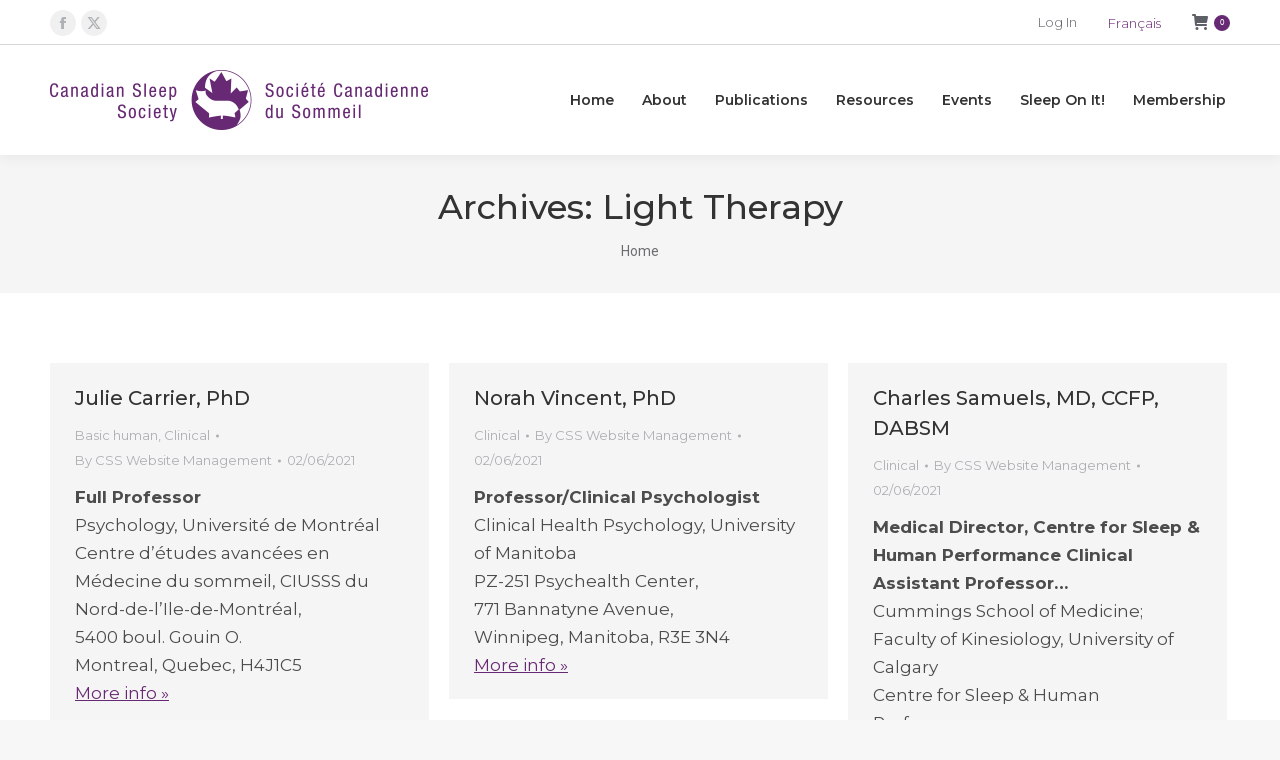

--- FILE ---
content_type: text/html; charset=UTF-8
request_url: https://css-scs.ca/research-techniques/light-therapy/
body_size: 19191
content:
<!DOCTYPE html>
<!--[if !(IE 6) | !(IE 7) | !(IE 8)  ]><!-->
<html lang="en-US" class="no-js">
<!--<![endif]-->
<head>
	<meta charset="UTF-8" />
		<meta name="viewport" content="width=device-width, initial-scale=1, maximum-scale=1, user-scalable=0">
		<meta name="theme-color" content="#672973"/>	<link rel="profile" href="https://gmpg.org/xfn/11" />
	<meta name='robots' content='index, follow, max-image-preview:large, max-snippet:-1, max-video-preview:-1' />
	<style>img:is([sizes="auto" i], [sizes^="auto," i]) { contain-intrinsic-size: 3000px 1500px }</style>
	<link rel="alternate" hreflang="en" href="https://css-scs.ca/research-techniques/light-therapy/" />
<link rel="alternate" hreflang="fr" href="https://scs-css.ca/research-techniques/lumino-therapie/" />
<link rel="alternate" hreflang="x-default" href="https://css-scs.ca/research-techniques/light-therapy/" />

	<!-- This site is optimized with the Yoast SEO plugin v25.1 - https://yoast.com/wordpress/plugins/seo/ -->
	<title>Light Therapy Archives - Canadian Sleep Society (CSS)</title><link rel="preload" data-rocket-preload as="style" href="https://fonts.googleapis.com/css?family=Roboto%3A400%2C500%2C600%2C700%7CMontserrat%3A300%2C400%2C500%2C600%2C700&#038;display=swap" /><link rel="stylesheet" href="https://fonts.googleapis.com/css?family=Roboto%3A400%2C500%2C600%2C700%7CMontserrat%3A300%2C400%2C500%2C600%2C700&#038;display=swap" media="print" onload="this.media='all'" /><noscript><link rel="stylesheet" href="https://fonts.googleapis.com/css?family=Roboto%3A400%2C500%2C600%2C700%7CMontserrat%3A300%2C400%2C500%2C600%2C700&#038;display=swap" /></noscript>
	<link rel="canonical" href="https://css-scs.ca/research-techniques/light-therapy/" />
	<meta property="og:locale" content="en_US" />
	<meta property="og:type" content="article" />
	<meta property="og:title" content="Light Therapy Archives - Canadian Sleep Society (CSS)" />
	<meta property="og:url" content="https://css-scs.ca/research-techniques/light-therapy/" />
	<meta property="og:site_name" content="Canadian Sleep Society (CSS)" />
	<meta property="og:image" content="https://css-scs.ca/wp-content/uploads/2020/11/CSS-SCS-Accueil.jpg" />
	<meta property="og:image:width" content="1200" />
	<meta property="og:image:height" content="630" />
	<meta property="og:image:type" content="image/jpeg" />
	<meta name="twitter:card" content="summary_large_image" />
	<meta name="twitter:site" content="@cansleepsociety" />
	<script type="application/ld+json" class="yoast-schema-graph">{"@context":"https://schema.org","@graph":[{"@type":"CollectionPage","@id":"https://css-scs.ca/research-techniques/light-therapy/","url":"https://css-scs.ca/research-techniques/light-therapy/","name":"Light Therapy Archives - Canadian Sleep Society (CSS)","isPartOf":{"@id":"https://css-scs.ca/#website"},"breadcrumb":{"@id":"https://css-scs.ca/research-techniques/light-therapy/#breadcrumb"},"inLanguage":"en-US"},{"@type":"BreadcrumbList","@id":"https://css-scs.ca/research-techniques/light-therapy/#breadcrumb","itemListElement":[{"@type":"ListItem","position":1,"name":"Home","item":"https://css-scs.ca/"},{"@type":"ListItem","position":2,"name":"Light Therapy"}]},{"@type":"WebSite","@id":"https://css-scs.ca/#website","url":"https://css-scs.ca/","name":"Canadian Sleep Society (CSS)","description":"Healthy Sleep for Healthy Canadians","publisher":{"@id":"https://css-scs.ca/#organization"},"potentialAction":[{"@type":"SearchAction","target":{"@type":"EntryPoint","urlTemplate":"https://css-scs.ca/?s={search_term_string}"},"query-input":{"@type":"PropertyValueSpecification","valueRequired":true,"valueName":"search_term_string"}}],"inLanguage":"en-US"},{"@type":"Organization","@id":"https://css-scs.ca/#organization","name":"Canadian Sleep Society","url":"https://css-scs.ca/","logo":{"@type":"ImageObject","inLanguage":"en-US","@id":"https://css-scs.ca/#/schema/logo/image/","url":"https://css-scs.ca/wp-content/uploads/2020/02/CSS-SCS-Mobile-Logo-ret-1.png","contentUrl":"https://css-scs.ca/wp-content/uploads/2020/02/CSS-SCS-Mobile-Logo-ret-1.png","width":372,"height":60,"caption":"Canadian Sleep Society"},"image":{"@id":"https://css-scs.ca/#/schema/logo/image/"},"sameAs":["https://www.facebook.com/cansleepsociety","https://x.com/cansleepsociety"]}]}</script>
	<!-- / Yoast SEO plugin. -->


<link rel='dns-prefetch' href='//fonts.googleapis.com' />
<link href='https://fonts.gstatic.com' crossorigin rel='preconnect' />
<link rel="alternate" type="application/rss+xml" title="Canadian Sleep Society (CSS) &raquo; Feed" href="https://css-scs.ca/feed/" />
<link rel="alternate" type="application/rss+xml" title="Canadian Sleep Society (CSS) &raquo; Light Therapy Technique Feed" href="https://css-scs.ca/research-techniques/light-therapy/feed/" />
<style id='wp-emoji-styles-inline-css'>

	img.wp-smiley, img.emoji {
		display: inline !important;
		border: none !important;
		box-shadow: none !important;
		height: 1em !important;
		width: 1em !important;
		margin: 0 0.07em !important;
		vertical-align: -0.1em !important;
		background: none !important;
		padding: 0 !important;
	}
</style>
<style id='classic-theme-styles-inline-css'>
/*! This file is auto-generated */
.wp-block-button__link{color:#fff;background-color:#32373c;border-radius:9999px;box-shadow:none;text-decoration:none;padding:calc(.667em + 2px) calc(1.333em + 2px);font-size:1.125em}.wp-block-file__button{background:#32373c;color:#fff;text-decoration:none}
</style>
<style id='global-styles-inline-css'>
:root{--wp--preset--aspect-ratio--square: 1;--wp--preset--aspect-ratio--4-3: 4/3;--wp--preset--aspect-ratio--3-4: 3/4;--wp--preset--aspect-ratio--3-2: 3/2;--wp--preset--aspect-ratio--2-3: 2/3;--wp--preset--aspect-ratio--16-9: 16/9;--wp--preset--aspect-ratio--9-16: 9/16;--wp--preset--color--black: #000000;--wp--preset--color--cyan-bluish-gray: #abb8c3;--wp--preset--color--white: #FFF;--wp--preset--color--pale-pink: #f78da7;--wp--preset--color--vivid-red: #cf2e2e;--wp--preset--color--luminous-vivid-orange: #ff6900;--wp--preset--color--luminous-vivid-amber: #fcb900;--wp--preset--color--light-green-cyan: #7bdcb5;--wp--preset--color--vivid-green-cyan: #00d084;--wp--preset--color--pale-cyan-blue: #8ed1fc;--wp--preset--color--vivid-cyan-blue: #0693e3;--wp--preset--color--vivid-purple: #9b51e0;--wp--preset--color--accent: #672973;--wp--preset--color--dark-gray: #111;--wp--preset--color--light-gray: #767676;--wp--preset--gradient--vivid-cyan-blue-to-vivid-purple: linear-gradient(135deg,rgba(6,147,227,1) 0%,rgb(155,81,224) 100%);--wp--preset--gradient--light-green-cyan-to-vivid-green-cyan: linear-gradient(135deg,rgb(122,220,180) 0%,rgb(0,208,130) 100%);--wp--preset--gradient--luminous-vivid-amber-to-luminous-vivid-orange: linear-gradient(135deg,rgba(252,185,0,1) 0%,rgba(255,105,0,1) 100%);--wp--preset--gradient--luminous-vivid-orange-to-vivid-red: linear-gradient(135deg,rgba(255,105,0,1) 0%,rgb(207,46,46) 100%);--wp--preset--gradient--very-light-gray-to-cyan-bluish-gray: linear-gradient(135deg,rgb(238,238,238) 0%,rgb(169,184,195) 100%);--wp--preset--gradient--cool-to-warm-spectrum: linear-gradient(135deg,rgb(74,234,220) 0%,rgb(151,120,209) 20%,rgb(207,42,186) 40%,rgb(238,44,130) 60%,rgb(251,105,98) 80%,rgb(254,248,76) 100%);--wp--preset--gradient--blush-light-purple: linear-gradient(135deg,rgb(255,206,236) 0%,rgb(152,150,240) 100%);--wp--preset--gradient--blush-bordeaux: linear-gradient(135deg,rgb(254,205,165) 0%,rgb(254,45,45) 50%,rgb(107,0,62) 100%);--wp--preset--gradient--luminous-dusk: linear-gradient(135deg,rgb(255,203,112) 0%,rgb(199,81,192) 50%,rgb(65,88,208) 100%);--wp--preset--gradient--pale-ocean: linear-gradient(135deg,rgb(255,245,203) 0%,rgb(182,227,212) 50%,rgb(51,167,181) 100%);--wp--preset--gradient--electric-grass: linear-gradient(135deg,rgb(202,248,128) 0%,rgb(113,206,126) 100%);--wp--preset--gradient--midnight: linear-gradient(135deg,rgb(2,3,129) 0%,rgb(40,116,252) 100%);--wp--preset--font-size--small: 13px;--wp--preset--font-size--medium: 20px;--wp--preset--font-size--large: 36px;--wp--preset--font-size--x-large: 42px;--wp--preset--spacing--20: 0.44rem;--wp--preset--spacing--30: 0.67rem;--wp--preset--spacing--40: 1rem;--wp--preset--spacing--50: 1.5rem;--wp--preset--spacing--60: 2.25rem;--wp--preset--spacing--70: 3.38rem;--wp--preset--spacing--80: 5.06rem;--wp--preset--shadow--natural: 6px 6px 9px rgba(0, 0, 0, 0.2);--wp--preset--shadow--deep: 12px 12px 50px rgba(0, 0, 0, 0.4);--wp--preset--shadow--sharp: 6px 6px 0px rgba(0, 0, 0, 0.2);--wp--preset--shadow--outlined: 6px 6px 0px -3px rgba(255, 255, 255, 1), 6px 6px rgba(0, 0, 0, 1);--wp--preset--shadow--crisp: 6px 6px 0px rgba(0, 0, 0, 1);}:where(.is-layout-flex){gap: 0.5em;}:where(.is-layout-grid){gap: 0.5em;}body .is-layout-flex{display: flex;}.is-layout-flex{flex-wrap: wrap;align-items: center;}.is-layout-flex > :is(*, div){margin: 0;}body .is-layout-grid{display: grid;}.is-layout-grid > :is(*, div){margin: 0;}:where(.wp-block-columns.is-layout-flex){gap: 2em;}:where(.wp-block-columns.is-layout-grid){gap: 2em;}:where(.wp-block-post-template.is-layout-flex){gap: 1.25em;}:where(.wp-block-post-template.is-layout-grid){gap: 1.25em;}.has-black-color{color: var(--wp--preset--color--black) !important;}.has-cyan-bluish-gray-color{color: var(--wp--preset--color--cyan-bluish-gray) !important;}.has-white-color{color: var(--wp--preset--color--white) !important;}.has-pale-pink-color{color: var(--wp--preset--color--pale-pink) !important;}.has-vivid-red-color{color: var(--wp--preset--color--vivid-red) !important;}.has-luminous-vivid-orange-color{color: var(--wp--preset--color--luminous-vivid-orange) !important;}.has-luminous-vivid-amber-color{color: var(--wp--preset--color--luminous-vivid-amber) !important;}.has-light-green-cyan-color{color: var(--wp--preset--color--light-green-cyan) !important;}.has-vivid-green-cyan-color{color: var(--wp--preset--color--vivid-green-cyan) !important;}.has-pale-cyan-blue-color{color: var(--wp--preset--color--pale-cyan-blue) !important;}.has-vivid-cyan-blue-color{color: var(--wp--preset--color--vivid-cyan-blue) !important;}.has-vivid-purple-color{color: var(--wp--preset--color--vivid-purple) !important;}.has-black-background-color{background-color: var(--wp--preset--color--black) !important;}.has-cyan-bluish-gray-background-color{background-color: var(--wp--preset--color--cyan-bluish-gray) !important;}.has-white-background-color{background-color: var(--wp--preset--color--white) !important;}.has-pale-pink-background-color{background-color: var(--wp--preset--color--pale-pink) !important;}.has-vivid-red-background-color{background-color: var(--wp--preset--color--vivid-red) !important;}.has-luminous-vivid-orange-background-color{background-color: var(--wp--preset--color--luminous-vivid-orange) !important;}.has-luminous-vivid-amber-background-color{background-color: var(--wp--preset--color--luminous-vivid-amber) !important;}.has-light-green-cyan-background-color{background-color: var(--wp--preset--color--light-green-cyan) !important;}.has-vivid-green-cyan-background-color{background-color: var(--wp--preset--color--vivid-green-cyan) !important;}.has-pale-cyan-blue-background-color{background-color: var(--wp--preset--color--pale-cyan-blue) !important;}.has-vivid-cyan-blue-background-color{background-color: var(--wp--preset--color--vivid-cyan-blue) !important;}.has-vivid-purple-background-color{background-color: var(--wp--preset--color--vivid-purple) !important;}.has-black-border-color{border-color: var(--wp--preset--color--black) !important;}.has-cyan-bluish-gray-border-color{border-color: var(--wp--preset--color--cyan-bluish-gray) !important;}.has-white-border-color{border-color: var(--wp--preset--color--white) !important;}.has-pale-pink-border-color{border-color: var(--wp--preset--color--pale-pink) !important;}.has-vivid-red-border-color{border-color: var(--wp--preset--color--vivid-red) !important;}.has-luminous-vivid-orange-border-color{border-color: var(--wp--preset--color--luminous-vivid-orange) !important;}.has-luminous-vivid-amber-border-color{border-color: var(--wp--preset--color--luminous-vivid-amber) !important;}.has-light-green-cyan-border-color{border-color: var(--wp--preset--color--light-green-cyan) !important;}.has-vivid-green-cyan-border-color{border-color: var(--wp--preset--color--vivid-green-cyan) !important;}.has-pale-cyan-blue-border-color{border-color: var(--wp--preset--color--pale-cyan-blue) !important;}.has-vivid-cyan-blue-border-color{border-color: var(--wp--preset--color--vivid-cyan-blue) !important;}.has-vivid-purple-border-color{border-color: var(--wp--preset--color--vivid-purple) !important;}.has-vivid-cyan-blue-to-vivid-purple-gradient-background{background: var(--wp--preset--gradient--vivid-cyan-blue-to-vivid-purple) !important;}.has-light-green-cyan-to-vivid-green-cyan-gradient-background{background: var(--wp--preset--gradient--light-green-cyan-to-vivid-green-cyan) !important;}.has-luminous-vivid-amber-to-luminous-vivid-orange-gradient-background{background: var(--wp--preset--gradient--luminous-vivid-amber-to-luminous-vivid-orange) !important;}.has-luminous-vivid-orange-to-vivid-red-gradient-background{background: var(--wp--preset--gradient--luminous-vivid-orange-to-vivid-red) !important;}.has-very-light-gray-to-cyan-bluish-gray-gradient-background{background: var(--wp--preset--gradient--very-light-gray-to-cyan-bluish-gray) !important;}.has-cool-to-warm-spectrum-gradient-background{background: var(--wp--preset--gradient--cool-to-warm-spectrum) !important;}.has-blush-light-purple-gradient-background{background: var(--wp--preset--gradient--blush-light-purple) !important;}.has-blush-bordeaux-gradient-background{background: var(--wp--preset--gradient--blush-bordeaux) !important;}.has-luminous-dusk-gradient-background{background: var(--wp--preset--gradient--luminous-dusk) !important;}.has-pale-ocean-gradient-background{background: var(--wp--preset--gradient--pale-ocean) !important;}.has-electric-grass-gradient-background{background: var(--wp--preset--gradient--electric-grass) !important;}.has-midnight-gradient-background{background: var(--wp--preset--gradient--midnight) !important;}.has-small-font-size{font-size: var(--wp--preset--font-size--small) !important;}.has-medium-font-size{font-size: var(--wp--preset--font-size--medium) !important;}.has-large-font-size{font-size: var(--wp--preset--font-size--large) !important;}.has-x-large-font-size{font-size: var(--wp--preset--font-size--x-large) !important;}
:where(.wp-block-post-template.is-layout-flex){gap: 1.25em;}:where(.wp-block-post-template.is-layout-grid){gap: 1.25em;}
:where(.wp-block-columns.is-layout-flex){gap: 2em;}:where(.wp-block-columns.is-layout-grid){gap: 2em;}
:root :where(.wp-block-pullquote){font-size: 1.5em;line-height: 1.6;}
</style>
<link rel='stylesheet' id='pmpro_frontend_base-css' href='https://css-scs.ca/wp-content/plugins/paid-memberships-pro/css/frontend/base.css?ver=3.4.6' media='all' />
<link rel='stylesheet' id='pmpro_frontend_variation_1-css' href='https://css-scs.ca/wp-content/plugins/paid-memberships-pro/css/frontend/variation_1.css?ver=3.4.6' media='all' />
<link rel='stylesheet' id='select2-css' href='https://css-scs.ca/wp-content/plugins/paid-memberships-pro/css/select2.min.css?ver=4.1.0-beta.0' media='screen' />
<link rel='stylesheet' id='pmpro-advanced-levels-styles-css' href='https://css-scs.ca/wp-content/plugins/pmpro-advanced-levels-shortcode/css/pmpro-advanced-levels.css?ver=6.8.3' media='all' />
<link rel='stylesheet' id='pmprorh_frontend-css' href='https://css-scs.ca/wp-content/plugins/pmpro-mailchimp/css/pmpromc.css?ver=6.8.3' media='all' />
<style id='woocommerce-inline-inline-css'>
.woocommerce form .form-row .required { visibility: visible; }
</style>
<link rel='stylesheet' id='wpml-legacy-vertical-list-0-css' href='https://css-scs.ca/wp-content/plugins/sitepress-multilingual-cms/templates/language-switchers/legacy-list-vertical/style.min.css?ver=1' media='all' />
<link rel='stylesheet' id='brands-styles-css' href='https://css-scs.ca/wp-content/plugins/woocommerce/assets/css/brands.css?ver=9.8.6' media='all' />
<link rel='stylesheet' id='the7-font-css' href='https://css-scs.ca/wp-content/themes/dt-the7/fonts/icomoon-the7-font/icomoon-the7-font.min.css?ver=12.5.1' media='all' />
<link rel='stylesheet' id='the7-awesome-fonts-css' href='https://css-scs.ca/wp-content/themes/dt-the7/fonts/FontAwesome/css/all.min.css?ver=12.5.1' media='all' />
<link rel='stylesheet' id='js_composer_front-css' href='https://css-scs.ca/wp-content/plugins/js_composer/assets/css/js_composer.min.css?ver=8.4.1' media='all' />

<link rel='stylesheet' id='dt-main-css' href='https://css-scs.ca/wp-content/themes/dt-the7/css/main.min.css?ver=12.5.1' media='all' />
<style id='dt-main-inline-css'>
body #load {
  display: block;
  height: 100%;
  overflow: hidden;
  position: fixed;
  width: 100%;
  z-index: 9901;
  opacity: 1;
  visibility: visible;
  transition: all .35s ease-out;
}
.load-wrap {
  width: 100%;
  height: 100%;
  background-position: center center;
  background-repeat: no-repeat;
  text-align: center;
  display: -ms-flexbox;
  display: -ms-flex;
  display: flex;
  -ms-align-items: center;
  -ms-flex-align: center;
  align-items: center;
  -ms-flex-flow: column wrap;
  flex-flow: column wrap;
  -ms-flex-pack: center;
  -ms-justify-content: center;
  justify-content: center;
}
.load-wrap > svg {
  position: absolute;
  top: 50%;
  left: 50%;
  transform: translate(-50%,-50%);
}
#load {
  background: var(--the7-elementor-beautiful-loading-bg,#ffffff);
  --the7-beautiful-spinner-color2: var(--the7-beautiful-spinner-color,#672973);
}

</style>
<link rel='stylesheet' id='the7-custom-scrollbar-css' href='https://css-scs.ca/wp-content/themes/dt-the7/lib/custom-scrollbar/custom-scrollbar.min.css?ver=12.5.1' media='all' />
<link rel='stylesheet' id='the7-wpbakery-css' href='https://css-scs.ca/wp-content/themes/dt-the7/css/wpbakery.min.css?ver=12.5.1' media='all' />
<link rel='stylesheet' id='cf7cf-style-css' href='https://css-scs.ca/wp-content/plugins/cf7-conditional-fields/style.css?ver=2.5.11' media='all' />
<link rel='stylesheet' id='the7-css-vars-css' href='https://css-scs.ca/wp-content/uploads/the7-css/css-vars.css?ver=0ea30b46f755' media='all' />
<link rel='stylesheet' id='dt-custom-css' href='https://css-scs.ca/wp-content/uploads/the7-css/custom.css?ver=0ea30b46f755' media='all' />
<link rel='stylesheet' id='wc-dt-custom-css' href='https://css-scs.ca/wp-content/uploads/the7-css/compatibility/wc-dt-custom.css?ver=0ea30b46f755' media='all' />
<link rel='stylesheet' id='dt-media-css' href='https://css-scs.ca/wp-content/uploads/the7-css/media.css?ver=0ea30b46f755' media='all' />
<link rel='stylesheet' id='the7-mega-menu-css' href='https://css-scs.ca/wp-content/uploads/the7-css/mega-menu.css?ver=0ea30b46f755' media='all' />
<link rel='stylesheet' id='the7-elements-css' href='https://css-scs.ca/wp-content/uploads/the7-css/post-type-dynamic.css?ver=0ea30b46f755' media='all' />
<link rel='stylesheet' id='style-css' href='https://css-scs.ca/wp-content/themes/dt-the7-child/style.css?ver=12.5.1' media='all' />
<script src="https://css-scs.ca/wp-includes/js/jquery/jquery.min.js?ver=3.7.1" id="jquery-core-js"></script>
<script src="https://css-scs.ca/wp-includes/js/jquery/jquery-migrate.min.js?ver=3.4.1" id="jquery-migrate-js"></script>
<script id="wpml-cookie-js-extra">
var wpml_cookies = {"wp-wpml_current_language":{"value":"en","expires":1,"path":"\/"}};
var wpml_cookies = {"wp-wpml_current_language":{"value":"en","expires":1,"path":"\/"}};
</script>
<script src="https://css-scs.ca/wp-content/plugins/sitepress-multilingual-cms/res/js/cookies/language-cookie.js?ver=474000" id="wpml-cookie-js" defer data-wp-strategy="defer"></script>
<script src="https://css-scs.ca/wp-content/plugins/paid-memberships-pro/js/select2.min.js?ver=4.1.0-beta.0" id="select2-js" defer data-wp-strategy="defer"></script>
<script src="https://css-scs.ca/wp-content/plugins/revslider-old/public/assets/js/rbtools.min.js?ver=6.6.20" async id="tp-tools-js"></script>
<script src="https://css-scs.ca/wp-content/plugins/revslider-old/public/assets/js/rs6.min.js?ver=6.6.20" async id="revmin-js"></script>
<script src="https://css-scs.ca/wp-content/plugins/woocommerce/assets/js/jquery-blockui/jquery.blockUI.min.js?ver=2.7.0-wc.9.8.6" id="jquery-blockui-js" data-wp-strategy="defer"></script>
<script id="wc-add-to-cart-js-extra">
var wc_add_to_cart_params = {"ajax_url":"\/wp-admin\/admin-ajax.php","wc_ajax_url":"\/?wc-ajax=%%endpoint%%","i18n_view_cart":"View cart","cart_url":"https:\/\/css-scs.ca\/cart\/","is_cart":"","cart_redirect_after_add":"no"};
</script>
<script src="https://css-scs.ca/wp-content/plugins/woocommerce/assets/js/frontend/add-to-cart.min.js?ver=9.8.6" id="wc-add-to-cart-js" data-wp-strategy="defer"></script>
<script src="https://css-scs.ca/wp-content/plugins/woocommerce/assets/js/js-cookie/js.cookie.min.js?ver=2.1.4-wc.9.8.6" id="js-cookie-js" defer data-wp-strategy="defer"></script>
<script id="woocommerce-js-extra">
var woocommerce_params = {"ajax_url":"\/wp-admin\/admin-ajax.php","wc_ajax_url":"\/?wc-ajax=%%endpoint%%","i18n_password_show":"Show password","i18n_password_hide":"Hide password"};
</script>
<script src="https://css-scs.ca/wp-content/plugins/woocommerce/assets/js/frontend/woocommerce.min.js?ver=9.8.6" id="woocommerce-js" defer data-wp-strategy="defer"></script>
<script src="https://css-scs.ca/wp-content/plugins/js_composer/assets/js/vendors/woocommerce-add-to-cart.js?ver=8.4.1" id="vc_woocommerce-add-to-cart-js-js"></script>
<script id="dt-above-fold-js-extra">
var dtLocal = {"themeUrl":"https:\/\/css-scs.ca\/wp-content\/themes\/dt-the7","passText":"To view this protected post, enter the password below:","moreButtonText":{"loading":"Loading...","loadMore":"Load more"},"postID":"6341","ajaxurl":"https:\/\/css-scs.ca\/wp-admin\/admin-ajax.php","REST":{"baseUrl":"https:\/\/css-scs.ca\/wp-json\/the7\/v1","endpoints":{"sendMail":"\/send-mail"}},"contactMessages":{"required":"One or more fields have an error. Please check and try again.","terms":"Please accept the privacy policy.","fillTheCaptchaError":"Please, fill the captcha."},"captchaSiteKey":"","ajaxNonce":"2f1efd818d","pageData":{"type":"archive","template":"archive","layout":"masonry"},"themeSettings":{"smoothScroll":"off","lazyLoading":false,"desktopHeader":{"height":110},"ToggleCaptionEnabled":"disabled","ToggleCaption":"Navigation","floatingHeader":{"showAfter":94,"showMenu":true,"height":80,"logo":{"showLogo":true,"html":"<img class=\" preload-me\" src=\"https:\/\/css-scs.ca\/wp-content\/uploads\/2020\/02\/CSS-SCS-Float-Logo-1.png\" srcset=\"https:\/\/css-scs.ca\/wp-content\/uploads\/2020\/02\/CSS-SCS-Float-Logo-1.png 310w, https:\/\/css-scs.ca\/wp-content\/uploads\/2020\/02\/CSS-SCS-Float-Logo-ret-1.png 620w\" width=\"310\" height=\"50\"   sizes=\"310px\" alt=\"Canadian Sleep Society (CSS)\" \/>","url":"https:\/\/css-scs.ca\/"}},"topLine":{"floatingTopLine":{"logo":{"showLogo":false,"html":""}}},"mobileHeader":{"firstSwitchPoint":1200,"secondSwitchPoint":600,"firstSwitchPointHeight":60,"secondSwitchPointHeight":60,"mobileToggleCaptionEnabled":"disabled","mobileToggleCaption":"Menu"},"stickyMobileHeaderFirstSwitch":{"logo":{"html":"<img class=\" preload-me\" src=\"https:\/\/css-scs.ca\/wp-content\/uploads\/2020\/02\/CSS-SCS-Mobile-Logo-1.png\" srcset=\"https:\/\/css-scs.ca\/wp-content\/uploads\/2020\/02\/CSS-SCS-Mobile-Logo-1.png 186w, https:\/\/css-scs.ca\/wp-content\/uploads\/2020\/02\/CSS-SCS-Mobile-Logo-ret-1.png 372w\" width=\"186\" height=\"30\"   sizes=\"186px\" alt=\"Canadian Sleep Society (CSS)\" \/>"}},"stickyMobileHeaderSecondSwitch":{"logo":{"html":"<img class=\" preload-me\" src=\"https:\/\/css-scs.ca\/wp-content\/uploads\/2020\/02\/CSS-SCS-Mobile-Logo-1.png\" srcset=\"https:\/\/css-scs.ca\/wp-content\/uploads\/2020\/02\/CSS-SCS-Mobile-Logo-1.png 186w, https:\/\/css-scs.ca\/wp-content\/uploads\/2020\/02\/CSS-SCS-Mobile-Logo-ret-1.png 372w\" width=\"186\" height=\"30\"   sizes=\"186px\" alt=\"Canadian Sleep Society (CSS)\" \/>"}},"sidebar":{"switchPoint":990},"boxedWidth":"1280px"},"VCMobileScreenWidth":"768","wcCartFragmentHash":"6ff20d22aa62f3807c5d9e12b16d6b36"};
var dtShare = {"shareButtonText":{"facebook":"Share on Facebook","twitter":"Share on X","pinterest":"Pin it","linkedin":"Share on Linkedin","whatsapp":"Share on Whatsapp"},"overlayOpacity":"85"};
</script>
<script src="https://css-scs.ca/wp-content/themes/dt-the7/js/above-the-fold.min.js?ver=12.5.1" id="dt-above-fold-js"></script>
<script src="https://css-scs.ca/wp-content/themes/dt-the7/js/compatibility/woocommerce/woocommerce.min.js?ver=12.5.1" id="dt-woocommerce-js"></script>
<script id="wpml-xdomain-data-js-extra">
var wpml_xdomain_data = {"css_selector":"wpml-ls-item","ajax_url":"https:\/\/css-scs.ca\/wp-admin\/admin-ajax.php","current_lang":"en","_nonce":"5c1663d8ee"};
</script>
<script src="https://css-scs.ca/wp-content/plugins/sitepress-multilingual-cms/res/js/xdomain-data.js?ver=474000" id="wpml-xdomain-data-js" defer data-wp-strategy="defer"></script>
<script></script><link rel="https://api.w.org/" href="https://css-scs.ca/wp-json/" /><link rel="EditURI" type="application/rsd+xml" title="RSD" href="https://css-scs.ca/xmlrpc.php?rsd" />
<meta name="generator" content="WPML ver:4.7.4 stt:1,4;" />
<style id="pmpro_colors">:root {
	--pmpro--color--base: #ffffff;
	--pmpro--color--contrast: #222222;
	--pmpro--color--accent: #0c3d54;
	--pmpro--color--accent--variation: hsl( 199,75%,28.5% );
	--pmpro--color--border--variation: hsl( 0,0%,91% );
}</style>	<noscript><style>.woocommerce-product-gallery{ opacity: 1 !important; }</style></noscript>
	<meta name="generator" content="Powered by WPBakery Page Builder - drag and drop page builder for WordPress."/>
<meta name="generator" content="Powered by Slider Revolution 6.6.20 - responsive, Mobile-Friendly Slider Plugin for WordPress with comfortable drag and drop interface." />
<script type="text/javascript" id="the7-loader-script">
document.addEventListener("DOMContentLoaded", function(event) {
	var load = document.getElementById("load");
	if(!load.classList.contains('loader-removed')){
		var removeLoading = setTimeout(function() {
			load.className += " loader-removed";
		}, 300);
	}
});
</script>
		<link rel="icon" href="https://css-scs.ca/wp-content/uploads/2020/02/CSS-SCS-16x16-1.png" type="image/png" sizes="16x16"/><link rel="icon" href="https://css-scs.ca/wp-content/uploads/2020/02/CSS-SCS-32x32-1.png" type="image/png" sizes="32x32"/><link rel="apple-touch-icon" href="https://css-scs.ca/wp-content/uploads/2020/02/CSS-SCS-60x60-1.png"><link rel="apple-touch-icon" sizes="76x76" href="https://css-scs.ca/wp-content/uploads/2020/02/CSS-SCS-76x76-1.png"><link rel="apple-touch-icon" sizes="120x120" href="https://css-scs.ca/wp-content/uploads/2020/02/CSS-SCS-120x120-1.png"><link rel="apple-touch-icon" sizes="152x152" href="https://css-scs.ca/wp-content/uploads/2020/02/CSS-SCS-152x152-1.png"><script>function setREVStartSize(e){
			//window.requestAnimationFrame(function() {
				window.RSIW = window.RSIW===undefined ? window.innerWidth : window.RSIW;
				window.RSIH = window.RSIH===undefined ? window.innerHeight : window.RSIH;
				try {
					var pw = document.getElementById(e.c).parentNode.offsetWidth,
						newh;
					pw = pw===0 || isNaN(pw) || (e.l=="fullwidth" || e.layout=="fullwidth") ? window.RSIW : pw;
					e.tabw = e.tabw===undefined ? 0 : parseInt(e.tabw);
					e.thumbw = e.thumbw===undefined ? 0 : parseInt(e.thumbw);
					e.tabh = e.tabh===undefined ? 0 : parseInt(e.tabh);
					e.thumbh = e.thumbh===undefined ? 0 : parseInt(e.thumbh);
					e.tabhide = e.tabhide===undefined ? 0 : parseInt(e.tabhide);
					e.thumbhide = e.thumbhide===undefined ? 0 : parseInt(e.thumbhide);
					e.mh = e.mh===undefined || e.mh=="" || e.mh==="auto" ? 0 : parseInt(e.mh,0);
					if(e.layout==="fullscreen" || e.l==="fullscreen")
						newh = Math.max(e.mh,window.RSIH);
					else{
						e.gw = Array.isArray(e.gw) ? e.gw : [e.gw];
						for (var i in e.rl) if (e.gw[i]===undefined || e.gw[i]===0) e.gw[i] = e.gw[i-1];
						e.gh = e.el===undefined || e.el==="" || (Array.isArray(e.el) && e.el.length==0)? e.gh : e.el;
						e.gh = Array.isArray(e.gh) ? e.gh : [e.gh];
						for (var i in e.rl) if (e.gh[i]===undefined || e.gh[i]===0) e.gh[i] = e.gh[i-1];
											
						var nl = new Array(e.rl.length),
							ix = 0,
							sl;
						e.tabw = e.tabhide>=pw ? 0 : e.tabw;
						e.thumbw = e.thumbhide>=pw ? 0 : e.thumbw;
						e.tabh = e.tabhide>=pw ? 0 : e.tabh;
						e.thumbh = e.thumbhide>=pw ? 0 : e.thumbh;
						for (var i in e.rl) nl[i] = e.rl[i]<window.RSIW ? 0 : e.rl[i];
						sl = nl[0];
						for (var i in nl) if (sl>nl[i] && nl[i]>0) { sl = nl[i]; ix=i;}
						var m = pw>(e.gw[ix]+e.tabw+e.thumbw) ? 1 : (pw-(e.tabw+e.thumbw)) / (e.gw[ix]);
						newh =  (e.gh[ix] * m) + (e.tabh + e.thumbh);
					}
					var el = document.getElementById(e.c);
					if (el!==null && el) el.style.height = newh+"px";
					el = document.getElementById(e.c+"_wrapper");
					if (el!==null && el) {
						el.style.height = newh+"px";
						el.style.display = "block";
					}
				} catch(e){
					console.log("Failure at Presize of Slider:" + e)
				}
			//});
		  };</script>
<noscript><style> .wpb_animate_when_almost_visible { opacity: 1; }</style></noscript><!-- Global site tag (gtag.js) - Google Analytics -->
<script async src="https://www.googletagmanager.com/gtag/js?id=UA-51049801-1"></script>
<script>
  window.dataLayer = window.dataLayer || [];
  function gtag(){dataLayer.push(arguments);}
  gtag('js', new Date());

  gtag('config', 'UA-51049801-1');
</script>
<style id='the7-custom-inline-css' type='text/css'>
.sub-nav .menu-item i.fa,
.sub-nav .menu-item i.fas,
.sub-nav .menu-item i.far,
.sub-nav .menu-item i.fab {
	text-align: center;
	width: 1.25em;
}

.select2-selection__choice {
    background: #dadada !important;
}

.shopping-cart-inner {
    position: relative;
    display: flex;
    flex-flow: column wrap;
    width: 240px;
    padding: 20px 20px 20px;
    background-color: #ffffff;
    text-align: left;
    box-sizing: border-box;
    -webkit-filter: drop-shadow(0px 0px 4px rgba(0,0,0,0.2));
    filter: drop-shadow(0px 0px 4px rgba(0,0,0,0.2));
    -webkit-backface-visibility: hidden;
    -webkit-transform: translate3d(0,0,0);
}

.pmpro_level-action {
	margin-bottom:30px !important;
}

#nav-below {
	margin-left:-30px;
}

.pmpro_mmpu_checkout-button {
	padding:10px;
}
</style>
<meta name="generator" content="WP Rocket 3.18.3" data-wpr-features="wpr_preload_links wpr_desktop" /></head>
<body id="the7-body" class="pmpro-variation_1 archive tax-research-techniques term-light-therapy term-242 wp-embed-responsive wp-theme-dt-the7 wp-child-theme-dt-the7-child theme-dt-the7 the7-core-ver-2.7.10 woocommerce-no-js layout-masonry description-under-image dt-responsive-on right-mobile-menu-close-icon ouside-menu-close-icon mobile-hamburger-close-bg-enable mobile-hamburger-close-bg-hover-enable  fade-medium-mobile-menu-close-icon fade-medium-menu-close-icon srcset-enabled btn-flat custom-btn-color custom-btn-hover-color phantom-sticky phantom-shadow-decoration phantom-custom-logo-on sticky-mobile-header top-header first-switch-logo-left first-switch-menu-right second-switch-logo-left second-switch-menu-right right-mobile-menu layzr-loading-on popup-message-style the7-ver-12.5.1 dt-fa-compatibility wpb-js-composer js-comp-ver-8.4.1 vc_responsive">
<div data-rocket-location-hash="29ccf98f054896b6f93ec33686d41ce1" id="fb-root"></div>
<script async defer crossorigin="anonymous" src="https://connect.facebook.net/en_US/sdk.js#xfbml=1&version=v18.0&appId=803730509651185" nonce="MATA9mRV"></script>
<!-- The7 12.5.1 -->
<div data-rocket-location-hash="a5f26044fee3f7f86cf7aff15768c012" id="load" class="spinner-loader">
	<div data-rocket-location-hash="7052b1e00e61c701053e2b05b1694de0" class="load-wrap"><style type="text/css">
    [class*="the7-spinner-animate-"]{
        animation: spinner-animation 1s cubic-bezier(1,1,1,1) infinite;
        x:46.5px;
        y:40px;
        width:7px;
        height:20px;
        fill:var(--the7-beautiful-spinner-color2);
        opacity: 0.2;
    }
    .the7-spinner-animate-2{
        animation-delay: 0.083s;
    }
    .the7-spinner-animate-3{
        animation-delay: 0.166s;
    }
    .the7-spinner-animate-4{
         animation-delay: 0.25s;
    }
    .the7-spinner-animate-5{
         animation-delay: 0.33s;
    }
    .the7-spinner-animate-6{
         animation-delay: 0.416s;
    }
    .the7-spinner-animate-7{
         animation-delay: 0.5s;
    }
    .the7-spinner-animate-8{
         animation-delay: 0.58s;
    }
    .the7-spinner-animate-9{
         animation-delay: 0.666s;
    }
    .the7-spinner-animate-10{
         animation-delay: 0.75s;
    }
    .the7-spinner-animate-11{
        animation-delay: 0.83s;
    }
    .the7-spinner-animate-12{
        animation-delay: 0.916s;
    }
    @keyframes spinner-animation{
        from {
            opacity: 1;
        }
        to{
            opacity: 0;
        }
    }
</style>
<svg width="75px" height="75px" xmlns="http://www.w3.org/2000/svg" viewBox="0 0 100 100" preserveAspectRatio="xMidYMid">
	<rect class="the7-spinner-animate-1" rx="5" ry="5" transform="rotate(0 50 50) translate(0 -30)"></rect>
	<rect class="the7-spinner-animate-2" rx="5" ry="5" transform="rotate(30 50 50) translate(0 -30)"></rect>
	<rect class="the7-spinner-animate-3" rx="5" ry="5" transform="rotate(60 50 50) translate(0 -30)"></rect>
	<rect class="the7-spinner-animate-4" rx="5" ry="5" transform="rotate(90 50 50) translate(0 -30)"></rect>
	<rect class="the7-spinner-animate-5" rx="5" ry="5" transform="rotate(120 50 50) translate(0 -30)"></rect>
	<rect class="the7-spinner-animate-6" rx="5" ry="5" transform="rotate(150 50 50) translate(0 -30)"></rect>
	<rect class="the7-spinner-animate-7" rx="5" ry="5" transform="rotate(180 50 50) translate(0 -30)"></rect>
	<rect class="the7-spinner-animate-8" rx="5" ry="5" transform="rotate(210 50 50) translate(0 -30)"></rect>
	<rect class="the7-spinner-animate-9" rx="5" ry="5" transform="rotate(240 50 50) translate(0 -30)"></rect>
	<rect class="the7-spinner-animate-10" rx="5" ry="5" transform="rotate(270 50 50) translate(0 -30)"></rect>
	<rect class="the7-spinner-animate-11" rx="5" ry="5" transform="rotate(300 50 50) translate(0 -30)"></rect>
	<rect class="the7-spinner-animate-12" rx="5" ry="5" transform="rotate(330 50 50) translate(0 -30)"></rect>
</svg></div>
</div>
<div id="page" >
	<a class="skip-link screen-reader-text" href="#content">Skip to content</a>

<div class="masthead inline-header right widgets full-height full-width shadow-decoration shadow-mobile-header-decoration small-mobile-menu-icon show-sub-menu-on-hover show-device-logo show-mobile-logo"  role="banner">

	<div data-rocket-location-hash="83171d123a33315d22a48dbf5de61833" class="top-bar full-width-line top-bar-line-hide">
	<div class="top-bar-bg" ></div>
	<div class="left-widgets mini-widgets"><div class="soc-ico show-on-desktop in-menu-first-switch in-menu-second-switch custom-bg disabled-border border-off hover-accent-bg hover-disabled-border  hover-border-off"><a title="Facebook page opens in new window" href="https://www.facebook.com/cansleepsociety" target="_blank" class="facebook"><span class="soc-font-icon"></span><span class="screen-reader-text">Facebook page opens in new window</span></a><a title="X page opens in new window" href="https://twitter.com/cansleepsociety" target="_blank" class="twitter"><span class="soc-font-icon"></span><span class="screen-reader-text">X page opens in new window</span></a></div></div><div class="right-widgets mini-widgets"><div class="mini-nav show-on-desktop near-logo-first-switch in-menu-second-switch list-type-menu list-type-menu-first-switch list-type-menu-second-switch"><ul id="top-menu"><li class="menu-item menu-item-type-custom menu-item-object-custom menu-item-3841 first last depth-0"><a href='https://css-scs.ca/login/' data-level='1'><span class="menu-item-text"><span class="menu-text">Log In</span></span></a></li> </ul><div class="menu-select"><span class="customSelect1"><span class="customSelectInner"><i class=" the7-mw-icon-dropdown-menu-bold"></i>Top Bar Right</span></span></div></div><div class="mini-wpml show-on-desktop near-logo-first-switch in-menu-second-switch">
<div class="wpml-ls-statics-shortcode_actions wpml-ls wpml-ls-legacy-list-vertical">
	<ul>

					<li class="wpml-ls-slot-shortcode_actions wpml-ls-item wpml-ls-item-fr wpml-ls-first-item wpml-ls-last-item wpml-ls-item-legacy-list-vertical">
				<a href="https://scs-css.ca/research-techniques/lumino-therapie/" class="wpml-ls-link">
                    <span class="wpml-ls-native" lang="fr">Français</span></a>
			</li>
		
	</ul>
</div>
</div><div class="show-on-desktop near-logo-first-switch in-menu-second-switch">
<div class="wc-shopping-cart shopping-cart text-disable round-counter-style show-sub-cart" data-cart-hash="6ff20d22aa62f3807c5d9e12b16d6b36">

	<a class="wc-ico-cart text-disable round-counter-style show-sub-cart" href="https://css-scs.ca/cart/"><i class="icomoon-the7-font-the7-cart-04"></i>&nbsp;<span class="counter">0</span></a>

	<div class="shopping-cart-wrap">
		<div class="shopping-cart-inner">
			
						<p class="buttons top-position">
				<a href="https://css-scs.ca/cart/" class="button view-cart">View Cart</a><a href="https://css-scs.ca/checkout/" class="button checkout">Checkout</a>			</p>

						<ul class="cart_list product_list_widget empty">
				<li>No products in the cart.</li>			</ul>
			<div class="shopping-cart-bottom" style="display: none">
				<p class="total">
					<strong>Subtotal:</strong> <span class="woocommerce-Price-amount amount"><bdi><span class="woocommerce-Price-currencySymbol">&#36;</span>0.00</bdi></span>				</p>
				<p class="buttons">
					<a href="https://css-scs.ca/cart/" class="button view-cart">View Cart</a><a href="https://css-scs.ca/checkout/" class="button checkout">Checkout</a>				</p>
			</div>
					</div>
	</div>

</div>
</div></div></div>

	<header data-rocket-location-hash="cba28998e600fe4ae53cb0bde658cc7b" class="header-bar">

		<div class="branding">
	<div id="site-title" class="assistive-text">Canadian Sleep Society (CSS)</div>
	<div id="site-description" class="assistive-text">Healthy Sleep for Healthy Canadians</div>
	<a class="" href="https://css-scs.ca/"><img class=" preload-me" src="https://css-scs.ca/wp-content/uploads/2020/02/CSS-SCS-Logo.png" srcset="https://css-scs.ca/wp-content/uploads/2020/02/CSS-SCS-Logo.png 378w, https://css-scs.ca/wp-content/uploads/2020/02/CSS-SCS-Logo-ret.png 756w" width="378" height="61"   sizes="378px" alt="Canadian Sleep Society (CSS)" /><img class="mobile-logo preload-me" src="https://css-scs.ca/wp-content/uploads/2020/02/CSS-SCS-Mobile-Logo-1.png" srcset="https://css-scs.ca/wp-content/uploads/2020/02/CSS-SCS-Mobile-Logo-1.png 186w, https://css-scs.ca/wp-content/uploads/2020/02/CSS-SCS-Mobile-Logo-ret-1.png 372w" width="186" height="30"   sizes="186px" alt="Canadian Sleep Society (CSS)" /></a></div>

		<ul id="primary-menu" class="main-nav underline-decoration from-centre-line outside-item-remove-margin"><li class="menu-item menu-item-type-post_type menu-item-object-page menu-item-home menu-item-3101 first depth-0"><a href='https://css-scs.ca/' data-level='1'><span class="menu-item-text"><span class="menu-text">Home</span></span></a></li> <li class="menu-item menu-item-type-custom menu-item-object-custom menu-item-has-children menu-item-2649 has-children depth-0"><a href='#' class='not-clickable-item' data-level='1'><span class="menu-item-text"><span class="menu-text">About</span></span></a><ul class="sub-nav hover-style-bg level-arrows-on"><li class="menu-item menu-item-type-post_type menu-item-object-page menu-item-3578 first depth-1"><a href='https://css-scs.ca/advocacy/' data-level='2'><span class="menu-item-text"><span class="menu-text">Advocacy</span></span></a></li> <li class="menu-item menu-item-type-post_type menu-item-object-page menu-item-3580 depth-1"><a href='https://css-scs.ca/css-officers/' data-level='2'><span class="menu-item-text"><span class="menu-text">CSS Officers</span></span></a></li> <li class="menu-item menu-item-type-post_type menu-item-object-page menu-item-7167 depth-1"><a href='https://css-scs.ca/honorary-members/' data-level='2'><span class="menu-item-text"><span class="menu-text">Honorary Members</span></span></a></li> <li class="menu-item menu-item-type-post_type menu-item-object-page menu-item-6861 depth-1"><a href='https://css-scs.ca/by-laws/' data-level='2'><span class="menu-item-text"><span class="menu-text">By-laws</span></span></a></li> <li class="menu-item menu-item-type-post_type menu-item-object-page menu-item-3581 depth-1"><a href='https://css-scs.ca/donate/' data-level='2'><span class="menu-item-text"><span class="menu-text">Make a Charitable Donation</span></span></a></li> <li class="menu-item menu-item-type-post_type menu-item-object-page menu-item-3579 depth-1"><a href='https://css-scs.ca/contact-us/' data-level='2'><span class="menu-item-text"><span class="menu-text">Contact Us</span></span></a></li> </ul></li> <li class="menu-item menu-item-type-post_type menu-item-object-page menu-item-has-children menu-item-7963 has-children depth-0"><a href='https://css-scs.ca/news/' class='not-clickable-item' data-level='1'><span class="menu-item-text"><span class="menu-text">Publications</span></span></a><ul class="sub-nav hover-style-bg level-arrows-on"><li class="menu-item menu-item-type-post_type menu-item-object-page menu-item-3099 first depth-1"><a href='https://css-scs.ca/news/' data-level='2'><span class="menu-item-text"><span class="menu-text">Society News</span></span></a></li> <li class="menu-item menu-item-type-post_type menu-item-object-page menu-item-7962 depth-1"><a href='https://css-scs.ca/news/vigilance-newsletter/' data-level='2'><span class="menu-item-text"><span class="menu-text">Vigilance Newsletter</span></span></a></li> </ul></li> <li class="menu-item menu-item-type-custom menu-item-object-custom menu-item-has-children menu-item-3298 has-children depth-0 dt-mega-menu mega-auto-width mega-column-3"><a href='#' class='not-clickable-item' data-level='1'><span class="menu-item-text"><span class="menu-text">Resources</span></span></a><div class="dt-mega-menu-wrap"><ul class="sub-nav hover-style-bg level-arrows-on"><li class="menu-item menu-item-type-post_type menu-item-object-page menu-item-has-children menu-item-7933 first has-children depth-1 no-link dt-mega-parent wf-1-3"><a href='https://css-scs.ca/research-training/' data-level='2'><span class="menu-item-text"><span class="menu-text">Research &#038; Training</span></span></a><ul class="sub-nav hover-style-bg level-arrows-on"><li class="menu-item menu-item-type-post_type menu-item-object-page menu-item-6741 first depth-2"><a href='https://css-scs.ca/research-training/researcher-map/' data-level='3'><span class="menu-item-text"><span class="menu-text">Researchers Map</span></span></a></li> <li class="menu-item menu-item-type-post_type menu-item-object-page menu-item-7478 depth-2"><a href='https://css-scs.ca/research-training/css-awards/' data-level='3'><span class="menu-item-text"><span class="menu-text">CSS Awards</span></span></a></li> <li class="menu-item menu-item-type-post_type menu-item-object-page menu-item-3328 depth-2"><a href='https://css-scs.ca/research-training/trainees/' data-level='3'><span class="menu-item-text"><span class="menu-text">Trainees</span></span></a></li> <li class="menu-item menu-item-type-post_type menu-item-object-page menu-item-3324 depth-2"><a href='https://css-scs.ca/research-training/technologists/' data-level='3'><span class="menu-item-text"><span class="menu-text">Technologists</span></span></a></li> <li class="menu-item menu-item-type-post_type menu-item-object-page menu-item-3331 depth-2"><a href='https://css-scs.ca/research-training/interest-groups/' data-level='3'><span class="menu-item-text"><span class="menu-text">Interest Groups</span></span></a></li> <li class="menu-item menu-item-type-post_type menu-item-object-page menu-item-3486 depth-2"><a href='https://css-scs.ca/research-training/participate-in-research/' data-level='3'><span class="menu-item-text"><span class="menu-text">Participate in Research</span></span></a></li> <li class="menu-item menu-item-type-post_type menu-item-object-page menu-item-6918 depth-2"><a href='https://css-scs.ca/research-training/css-letter-of-support/' data-level='3'><span class="menu-item-text"><span class="menu-text">CSS Letter of Support</span></span></a></li> </ul></li> <li class="menu-item menu-item-type-post_type menu-item-object-page menu-item-has-children menu-item-7931 has-children depth-1 no-link dt-mega-parent wf-1-3"><a href='https://css-scs.ca/sleep-information/' data-level='2'><span class="menu-item-text"><span class="menu-text">Sleep Information</span></span></a><ul class="sub-nav hover-style-bg level-arrows-on"><li class="menu-item menu-item-type-post_type menu-item-object-page menu-item-5437 first depth-2"><a href='https://css-scs.ca/sleep-information/brochures/' data-level='3'><span class="menu-item-text"><span class="menu-text">Brochures (free for members)</span></span></a></li> <li class="menu-item menu-item-type-post_type menu-item-object-page menu-item-3307 depth-2"><a href='https://css-scs.ca/sleep-information/books/' data-level='3'><span class="menu-item-text"><span class="menu-text">Books</span></span></a></li> <li class="menu-item menu-item-type-post_type menu-item-object-page menu-item-3314 depth-2"><a href='https://css-scs.ca/sleep-information/podcasts/' data-level='3'><span class="menu-item-text"><span class="menu-text">Podcasts</span></span></a></li> <li class="menu-item menu-item-type-post_type menu-item-object-page menu-item-9445 depth-2"><a href='https://css-scs.ca/sleep-information/share-your-sleep-story/' data-level='3'><span class="menu-item-text"><span class="menu-text">Share Your Sleep Story</span></span></a></li> <li class="menu-item menu-item-type-post_type menu-item-object-page menu-item-3316 depth-2"><a href='https://css-scs.ca/sleep-information/links/' data-level='3'><span class="menu-item-text"><span class="menu-text">Useful Links</span></span></a></li> </ul></li> <li class="menu-item menu-item-type-post_type menu-item-object-page menu-item-has-children menu-item-7932 has-children depth-1 no-link dt-mega-parent wf-1-3"><a href='https://css-scs.ca/sleep-centres/' data-level='2'><span class="menu-item-text"><span class="menu-text">Sleep Centres</span></span></a><ul class="sub-nav hover-style-bg level-arrows-on"><li class="menu-item menu-item-type-post_type menu-item-object-page menu-item-3299 first depth-2"><a href='https://css-scs.ca/sleep-centres/employment-opportunities/' data-level='3'><span class="menu-item-text"><span class="menu-text">Employment Opportunities</span></span></a></li> </ul></li> </ul></div></li> <li class="menu-item menu-item-type-custom menu-item-object-custom menu-item-has-children menu-item-2662 has-children depth-0"><a href='#' class='not-clickable-item' data-level='1'><span class="menu-item-text"><span class="menu-text">Events</span></span></a><ul class="sub-nav hover-style-bg level-arrows-on"><li class="menu-item menu-item-type-post_type menu-item-object-page menu-item-3160 first depth-1"><a href='https://css-scs.ca/past-conferences/' data-level='2'><span class="menu-item-text"><span class="menu-text">Past Conferences</span></span></a></li> <li class="menu-item menu-item-type-post_type menu-item-object-page menu-item-5027 depth-1"><a href='https://css-scs.ca/past-sleepwalks/' data-level='2'><span class="menu-item-text"><span class="menu-text">Past Sleepwalks</span></span></a></li> </ul></li> <li class="menu-item menu-item-type-post_type menu-item-object-page menu-item-3941 depth-0"><a href='https://css-scs.ca/canadian-public-health-campaign-on-sleep-sleep-on-it/' data-level='1'><span class="menu-item-text"><span class="menu-text">Sleep On It!</span></span></a></li> <li class="menu-item menu-item-type-post_type menu-item-object-page menu-item-has-children menu-item-3808 last has-children depth-0"><a href='https://css-scs.ca/membership-account/categories-pricing/' class='not-clickable-item' data-level='1'><span class="menu-item-text"><span class="menu-text">Membership</span></span></a><ul class="sub-nav hover-style-bg level-arrows-on"><li class="menu-item menu-item-type-post_type menu-item-object-page menu-item-5475 first depth-1"><a href='https://css-scs.ca/membership-account/categories-pricing/' data-level='2'><span class="menu-item-text"><span class="menu-text">Join or Renew</span></span></a></li> <li class="menu-item menu-item-type-post_type menu-item-object-page menu-item-3577 depth-1"><a href='https://css-scs.ca/membership-benefits/' data-level='2'><span class="menu-item-text"><span class="menu-text">Membership Benefits</span></span></a></li> <li class="menu-item menu-item-type-post_type menu-item-object-page menu-item-3574 depth-1"><a href='https://css-scs.ca/membership-faq/' data-level='2'><span class="menu-item-text"><span class="menu-text">FAQ</span></span></a></li> <li class="menu-item menu-item-type-post_type menu-item-object-page menu-item-5470 depth-1"><a href='https://css-scs.ca/membership-account/' data-level='2'><span class="menu-item-text"><span class="menu-text">My Membership Account</span></span></a></li> </ul></li> </ul>
		
	</header>

</div>
<div data-rocket-location-hash="3a724fbff4bac4a09158b6cb41a7d1fd" role="navigation" aria-label="Main Menu" class="dt-mobile-header mobile-menu-show-divider">
	<div data-rocket-location-hash="24b4df98893f0867525f1dbad763b572" class="dt-close-mobile-menu-icon" aria-label="Close" role="button" tabindex="0"><div class="close-line-wrap"><span class="close-line"></span><span class="close-line"></span><span class="close-line"></span></div></div>	<ul id="mobile-menu" class="mobile-main-nav">
		<li class="menu-item menu-item-type-post_type menu-item-object-page menu-item-home menu-item-3101 first depth-0"><a href='https://css-scs.ca/' data-level='1'><span class="menu-item-text"><span class="menu-text">Home</span></span></a></li> <li class="menu-item menu-item-type-custom menu-item-object-custom menu-item-has-children menu-item-2649 has-children depth-0"><a href='#' class='not-clickable-item' data-level='1'><span class="menu-item-text"><span class="menu-text">About</span></span></a><ul class="sub-nav hover-style-bg level-arrows-on"><li class="menu-item menu-item-type-post_type menu-item-object-page menu-item-3578 first depth-1"><a href='https://css-scs.ca/advocacy/' data-level='2'><span class="menu-item-text"><span class="menu-text">Advocacy</span></span></a></li> <li class="menu-item menu-item-type-post_type menu-item-object-page menu-item-3580 depth-1"><a href='https://css-scs.ca/css-officers/' data-level='2'><span class="menu-item-text"><span class="menu-text">CSS Officers</span></span></a></li> <li class="menu-item menu-item-type-post_type menu-item-object-page menu-item-7167 depth-1"><a href='https://css-scs.ca/honorary-members/' data-level='2'><span class="menu-item-text"><span class="menu-text">Honorary Members</span></span></a></li> <li class="menu-item menu-item-type-post_type menu-item-object-page menu-item-6861 depth-1"><a href='https://css-scs.ca/by-laws/' data-level='2'><span class="menu-item-text"><span class="menu-text">By-laws</span></span></a></li> <li class="menu-item menu-item-type-post_type menu-item-object-page menu-item-3581 depth-1"><a href='https://css-scs.ca/donate/' data-level='2'><span class="menu-item-text"><span class="menu-text">Make a Charitable Donation</span></span></a></li> <li class="menu-item menu-item-type-post_type menu-item-object-page menu-item-3579 depth-1"><a href='https://css-scs.ca/contact-us/' data-level='2'><span class="menu-item-text"><span class="menu-text">Contact Us</span></span></a></li> </ul></li> <li class="menu-item menu-item-type-post_type menu-item-object-page menu-item-has-children menu-item-7963 has-children depth-0"><a href='https://css-scs.ca/news/' class='not-clickable-item' data-level='1'><span class="menu-item-text"><span class="menu-text">Publications</span></span></a><ul class="sub-nav hover-style-bg level-arrows-on"><li class="menu-item menu-item-type-post_type menu-item-object-page menu-item-3099 first depth-1"><a href='https://css-scs.ca/news/' data-level='2'><span class="menu-item-text"><span class="menu-text">Society News</span></span></a></li> <li class="menu-item menu-item-type-post_type menu-item-object-page menu-item-7962 depth-1"><a href='https://css-scs.ca/news/vigilance-newsletter/' data-level='2'><span class="menu-item-text"><span class="menu-text">Vigilance Newsletter</span></span></a></li> </ul></li> <li class="menu-item menu-item-type-custom menu-item-object-custom menu-item-has-children menu-item-3298 has-children depth-0 dt-mega-menu mega-auto-width mega-column-3"><a href='#' class='not-clickable-item' data-level='1'><span class="menu-item-text"><span class="menu-text">Resources</span></span></a><div class="dt-mega-menu-wrap"><ul class="sub-nav hover-style-bg level-arrows-on"><li class="menu-item menu-item-type-post_type menu-item-object-page menu-item-has-children menu-item-7933 first has-children depth-1 no-link dt-mega-parent wf-1-3"><a href='https://css-scs.ca/research-training/' data-level='2'><span class="menu-item-text"><span class="menu-text">Research &#038; Training</span></span></a><ul class="sub-nav hover-style-bg level-arrows-on"><li class="menu-item menu-item-type-post_type menu-item-object-page menu-item-6741 first depth-2"><a href='https://css-scs.ca/research-training/researcher-map/' data-level='3'><span class="menu-item-text"><span class="menu-text">Researchers Map</span></span></a></li> <li class="menu-item menu-item-type-post_type menu-item-object-page menu-item-7478 depth-2"><a href='https://css-scs.ca/research-training/css-awards/' data-level='3'><span class="menu-item-text"><span class="menu-text">CSS Awards</span></span></a></li> <li class="menu-item menu-item-type-post_type menu-item-object-page menu-item-3328 depth-2"><a href='https://css-scs.ca/research-training/trainees/' data-level='3'><span class="menu-item-text"><span class="menu-text">Trainees</span></span></a></li> <li class="menu-item menu-item-type-post_type menu-item-object-page menu-item-3324 depth-2"><a href='https://css-scs.ca/research-training/technologists/' data-level='3'><span class="menu-item-text"><span class="menu-text">Technologists</span></span></a></li> <li class="menu-item menu-item-type-post_type menu-item-object-page menu-item-3331 depth-2"><a href='https://css-scs.ca/research-training/interest-groups/' data-level='3'><span class="menu-item-text"><span class="menu-text">Interest Groups</span></span></a></li> <li class="menu-item menu-item-type-post_type menu-item-object-page menu-item-3486 depth-2"><a href='https://css-scs.ca/research-training/participate-in-research/' data-level='3'><span class="menu-item-text"><span class="menu-text">Participate in Research</span></span></a></li> <li class="menu-item menu-item-type-post_type menu-item-object-page menu-item-6918 depth-2"><a href='https://css-scs.ca/research-training/css-letter-of-support/' data-level='3'><span class="menu-item-text"><span class="menu-text">CSS Letter of Support</span></span></a></li> </ul></li> <li class="menu-item menu-item-type-post_type menu-item-object-page menu-item-has-children menu-item-7931 has-children depth-1 no-link dt-mega-parent wf-1-3"><a href='https://css-scs.ca/sleep-information/' data-level='2'><span class="menu-item-text"><span class="menu-text">Sleep Information</span></span></a><ul class="sub-nav hover-style-bg level-arrows-on"><li class="menu-item menu-item-type-post_type menu-item-object-page menu-item-5437 first depth-2"><a href='https://css-scs.ca/sleep-information/brochures/' data-level='3'><span class="menu-item-text"><span class="menu-text">Brochures (free for members)</span></span></a></li> <li class="menu-item menu-item-type-post_type menu-item-object-page menu-item-3307 depth-2"><a href='https://css-scs.ca/sleep-information/books/' data-level='3'><span class="menu-item-text"><span class="menu-text">Books</span></span></a></li> <li class="menu-item menu-item-type-post_type menu-item-object-page menu-item-3314 depth-2"><a href='https://css-scs.ca/sleep-information/podcasts/' data-level='3'><span class="menu-item-text"><span class="menu-text">Podcasts</span></span></a></li> <li class="menu-item menu-item-type-post_type menu-item-object-page menu-item-9445 depth-2"><a href='https://css-scs.ca/sleep-information/share-your-sleep-story/' data-level='3'><span class="menu-item-text"><span class="menu-text">Share Your Sleep Story</span></span></a></li> <li class="menu-item menu-item-type-post_type menu-item-object-page menu-item-3316 depth-2"><a href='https://css-scs.ca/sleep-information/links/' data-level='3'><span class="menu-item-text"><span class="menu-text">Useful Links</span></span></a></li> </ul></li> <li class="menu-item menu-item-type-post_type menu-item-object-page menu-item-has-children menu-item-7932 has-children depth-1 no-link dt-mega-parent wf-1-3"><a href='https://css-scs.ca/sleep-centres/' data-level='2'><span class="menu-item-text"><span class="menu-text">Sleep Centres</span></span></a><ul class="sub-nav hover-style-bg level-arrows-on"><li class="menu-item menu-item-type-post_type menu-item-object-page menu-item-3299 first depth-2"><a href='https://css-scs.ca/sleep-centres/employment-opportunities/' data-level='3'><span class="menu-item-text"><span class="menu-text">Employment Opportunities</span></span></a></li> </ul></li> </ul></div></li> <li class="menu-item menu-item-type-custom menu-item-object-custom menu-item-has-children menu-item-2662 has-children depth-0"><a href='#' class='not-clickable-item' data-level='1'><span class="menu-item-text"><span class="menu-text">Events</span></span></a><ul class="sub-nav hover-style-bg level-arrows-on"><li class="menu-item menu-item-type-post_type menu-item-object-page menu-item-3160 first depth-1"><a href='https://css-scs.ca/past-conferences/' data-level='2'><span class="menu-item-text"><span class="menu-text">Past Conferences</span></span></a></li> <li class="menu-item menu-item-type-post_type menu-item-object-page menu-item-5027 depth-1"><a href='https://css-scs.ca/past-sleepwalks/' data-level='2'><span class="menu-item-text"><span class="menu-text">Past Sleepwalks</span></span></a></li> </ul></li> <li class="menu-item menu-item-type-post_type menu-item-object-page menu-item-3941 depth-0"><a href='https://css-scs.ca/canadian-public-health-campaign-on-sleep-sleep-on-it/' data-level='1'><span class="menu-item-text"><span class="menu-text">Sleep On It!</span></span></a></li> <li class="menu-item menu-item-type-post_type menu-item-object-page menu-item-has-children menu-item-3808 last has-children depth-0"><a href='https://css-scs.ca/membership-account/categories-pricing/' class='not-clickable-item' data-level='1'><span class="menu-item-text"><span class="menu-text">Membership</span></span></a><ul class="sub-nav hover-style-bg level-arrows-on"><li class="menu-item menu-item-type-post_type menu-item-object-page menu-item-5475 first depth-1"><a href='https://css-scs.ca/membership-account/categories-pricing/' data-level='2'><span class="menu-item-text"><span class="menu-text">Join or Renew</span></span></a></li> <li class="menu-item menu-item-type-post_type menu-item-object-page menu-item-3577 depth-1"><a href='https://css-scs.ca/membership-benefits/' data-level='2'><span class="menu-item-text"><span class="menu-text">Membership Benefits</span></span></a></li> <li class="menu-item menu-item-type-post_type menu-item-object-page menu-item-3574 depth-1"><a href='https://css-scs.ca/membership-faq/' data-level='2'><span class="menu-item-text"><span class="menu-text">FAQ</span></span></a></li> <li class="menu-item menu-item-type-post_type menu-item-object-page menu-item-5470 depth-1"><a href='https://css-scs.ca/membership-account/' data-level='2'><span class="menu-item-text"><span class="menu-text">My Membership Account</span></span></a></li> </ul></li> 	</ul>
	<div class='mobile-mini-widgets-in-menu'></div>
</div>

		<div data-rocket-location-hash="f53e30e480e040f8546efe73b774002a" class="page-title title-center solid-bg page-title-responsive-enabled">
			<div data-rocket-location-hash="c1b23ea346766ffa8e0919565494ed55" class="wf-wrap">

				<div class="page-title-head hgroup"><h1 >Archives: <span>Light Therapy</span></h1></div><div class="page-title-breadcrumbs"><div class="assistive-text">You are here:</div><ol class="breadcrumbs text-small" itemscope itemtype="https://schema.org/BreadcrumbList"><li itemprop="itemListElement" itemscope itemtype="https://schema.org/ListItem"><a itemprop="item" href="https://css-scs.ca/" title="Home"><span itemprop="name">Home</span></a><meta itemprop="position" content="1" /></li></ol></div>			</div>
		</div>

		

<div data-rocket-location-hash="36600c6eb9427a6c2a70e1bd7a2b815c" id="main" class="sidebar-none sidebar-divider-vertical">

	
	<div data-rocket-location-hash="83f843fc207812f327a5b3f4d732de4a" class="main-gradient"></div>
	<div data-rocket-location-hash="3e60cd8253a1ade3decd617a69f1a5d7" class="wf-wrap">
	<div class="wf-container-main">

	

	<!-- Content -->
	<div id="content" class="content" role="main">

		<div class="wf-container loading-effect-fade-in iso-container bg-under-post description-under-image content-align-left" data-padding="10px" data-cur-page="1" data-width="320px" data-columns="3">
<div class="wf-cell iso-item" data-post-id="6341" data-date="2021-06-02T17:00:56-04:00" data-name="Julie Carrier, PhD">
	<article class="post no-img post-6341 type-post status-publish format-standard hentry category-basic-human category-clinical provinces-territories-quebec research-techniques-actigraphy research-techniques-brain-stimulation research-techniques-eeg research-techniques-functional-brain-imaging research-techniques-high-density-eeg research-techniques-light-therapy research-techniques-machine-learning research-techniques-neurobehavioral-performance research-techniques-neuroimaging research-techniques-neuropsychology research-techniques-polysomnography research-techniques-questionnaires research-techniques-sleep-diaries research-techniques-sleep-restriction research-topics-aging research-topics-cannabis research-topics-circadian-and-biological-rhythms research-topics-gender-and-womens-health research-topics-melatonin research-topics-neurodegenerative-disorders research-topics-shift-work research-topics-sleep-homeostasis research-topics-sleep-microstructure-spindles-slow-waves research-topics-sleepiness research-population-interest-adult research-population-interest-elderly pmpro-has-access category-206 category-207 bg-on fullwidth-img description-off">

		
		<div class="blog-content wf-td">
			<h3 class="entry-title"><a href="https://css-scs.ca/basic-human/julie-carrier/" title="Julie Carrier, PhD" rel="bookmark">Julie Carrier, PhD</a></h3>

			<div class="entry-meta"><span class="category-link"><a href="https://css-scs.ca/category/basic-human/" >Basic human</a>, <a href="https://css-scs.ca/category/clinical/" >Clinical</a></span><a class="author vcard" href="https://css-scs.ca/author/css-website-management/" title="View all posts by CSS Website Management" rel="author">By <span class="fn">CSS Website Management</span></a><a href="https://css-scs.ca/2021/06/02/" title="17:00" class="data-link" rel="bookmark"><time class="entry-date updated" datetime="2021-06-02T17:00:56-04:00">02/06/2021</time></a></div><p><strong>Full Professor</strong><br />
Psychology, Université de Montréal<br />
Centre d&#8217;études avancées en Médecine du sommeil, CIUSSS du Nord-de-l&#8217;Ile-de-Montréal,<br />
5400 boul. Gouin O.<br />
Montreal, Quebec, H4J1C5  <br />
<a href="https://css-scs.ca/julie-carrier/" target="_blank" rel="noopener">More info »</a></p>

		</div>

	</article>

</div>
<div class="wf-cell iso-item" data-post-id="6385" data-date="2021-06-02T17:00:56-04:00" data-name="Norah Vincent, PhD">
	<article class="post no-img post-6385 type-post status-publish format-standard hentry category-clinical provinces-territories-manitoba research-techniques-actigraphy research-techniques-clinical-trials-research research-techniques-cognitive-behavioral-therapy research-techniques-light-therapy research-techniques-questionnaires research-techniques-sleep-diaries research-techniques-sleep-hygiene research-techniques-sleep-restriction research-techniques-statistics research-topics-addiction research-topics-anxiety-and-depression research-topics-cancer research-topics-cannabis research-topics-dreams-and-nightmares research-topics-insomnia research-topics-parasomnias research-topics-post-traumatic-stress-disorder-ptsd research-topics-sleep-hygiene research-topics-stress research-population-interest-adult research-population-interest-elderly pmpro-has-access category-207 bg-on fullwidth-img description-off">

		
		<div class="blog-content wf-td">
			<h3 class="entry-title"><a href="https://css-scs.ca/clinical/norah-vincent/" title="Norah Vincent, PhD" rel="bookmark">Norah Vincent, PhD</a></h3>

			<div class="entry-meta"><span class="category-link"><a href="https://css-scs.ca/category/clinical/" >Clinical</a></span><a class="author vcard" href="https://css-scs.ca/author/css-website-management/" title="View all posts by CSS Website Management" rel="author">By <span class="fn">CSS Website Management</span></a><a href="https://css-scs.ca/2021/06/02/" title="17:00" class="data-link" rel="bookmark"><time class="entry-date updated" datetime="2021-06-02T17:00:56-04:00">02/06/2021</time></a></div><p><strong>Professor/Clinical Psychologist</strong><br />
Clinical Health Psychology, University of Manitoba<br />
 PZ-251 Psychealth Center,<br />
771 Bannatyne Avenue,<br />
Winnipeg, Manitoba, R3E 3N4<br />
<a href="https://css-scs.ca/norah-vincent/" target="_blank" rel="noopener">More info »</a></p>

		</div>

	</article>

</div>
<div class="wf-cell iso-item" data-post-id="6401" data-date="2021-06-02T17:00:56-04:00" data-name="Charles Samuels, MD, CCFP, DABSM">
	<article class="post no-img post-6401 type-post status-publish format-standard hentry category-clinical provinces-territories-alberta research-techniques-cognitive-behavioral-therapy research-techniques-home-testing research-techniques-light-therapy research-techniques-polysomnography research-techniques-questionnaires research-techniques-sleep-diaries research-techniques-sleep-hygiene research-techniques-sleep-restriction research-topics-circadian-and-biological-rhythms research-topics-dreams-and-nightmares research-topics-exercise research-topics-insomnia research-topics-melatonin research-topics-narcolepsy research-topics-neurobiology-of-sleep-and-arousal research-topics-parasomnias research-topics-shift-work research-topics-sleep-deprivation research-topics-sleep-eating-disorders research-topics-sleep-health-disparities research-topics-sleep-hygiene research-topics-sleep-disordered-breathing research-topics-sleep-related-movement-disorders research-topics-sleepiness research-population-interest-adolescent research-population-interest-adult research-population-interest-elderly pmpro-has-access category-207 bg-on fullwidth-img description-off">

		
		<div class="blog-content wf-td">
			<h3 class="entry-title"><a href="https://css-scs.ca/clinical/charles-samuels/" title="Charles Samuels, MD, CCFP, DABSM" rel="bookmark">Charles Samuels, MD, CCFP, DABSM</a></h3>

			<div class="entry-meta"><span class="category-link"><a href="https://css-scs.ca/category/clinical/" >Clinical</a></span><a class="author vcard" href="https://css-scs.ca/author/css-website-management/" title="View all posts by CSS Website Management" rel="author">By <span class="fn">CSS Website Management</span></a><a href="https://css-scs.ca/2021/06/02/" title="17:00" class="data-link" rel="bookmark"><time class="entry-date updated" datetime="2021-06-02T17:00:56-04:00">02/06/2021</time></a></div><p><strong>Medical Director, Centre for Sleep &#038; Human Performance Clinical Assistant Professor&#8230;</strong><br />
Cummings School of Medicine; Faculty of Kinesiology, University of Calgary<br />
 Centre for Sleep &#038; Human Performance,<br />
106 &#8211; 51 Sunpark Drive SE, Calgary, AB, T2X 3V4   <br />
<a href="https://css-scs.ca/charles-samuels/" target="_blank" rel="noopener">More info »</a></p>

		</div>

	</article>

</div>
<div class="wf-cell iso-item" data-post-id="6440" data-date="2021-06-02T17:00:56-04:00" data-name="Rebecca Robillard, PhD">
	<article class="post no-img post-6440 type-post status-publish format-standard hentry category-basic-human category-clinical provinces-territories-ontario research-techniques-actigraphy research-techniques-clinical-trials-research research-techniques-cognitive-behavioral-therapy research-techniques-eeg research-techniques-electrophysiology research-techniques-event-related-potentials research-techniques-functional-brain-imaging research-techniques-heart-rate-variability research-techniques-high-density-eeg research-techniques-home-testing research-techniques-light-therapy research-techniques-machine-learning research-techniques-neuroimaging research-techniques-neuropsychology research-techniques-polysomnography research-techniques-qualitative-research research-techniques-questionnaires research-techniques-sleep-diaries research-topics-aging research-topics-anxiety-and-depression research-topics-cannabis research-topics-cardiology-and-cardiovascular-medicine research-topics-cellular-and-molecular-biology research-topics-circadian-and-biological-rhythms research-topics-cognition-and-memory research-topics-covid-19 research-topics-dreams-and-nightmares research-topics-genetics research-topics-insomnia research-topics-microbiology research-topics-neurobiology-of-sleep-and-arousal research-topics-nutrition research-topics-post-traumatic-stress-disorder-ptsd research-topics-sleep-microstructure-spindles-slow-waves research-topics-sleep-disordered-breathing research-population-interest-adolescent research-population-interest-adult research-population-interest-elderly pmpro-has-access category-206 category-207 bg-on fullwidth-img description-off">

		
		<div class="blog-content wf-td">
			<h3 class="entry-title"><a href="https://css-scs.ca/basic-human/rebecca-robillard/" title="Rebecca Robillard, PhD" rel="bookmark">Rebecca Robillard, PhD</a></h3>

			<div class="entry-meta"><span class="category-link"><a href="https://css-scs.ca/category/basic-human/" >Basic human</a>, <a href="https://css-scs.ca/category/clinical/" >Clinical</a></span><a class="author vcard" href="https://css-scs.ca/author/css-website-management/" title="View all posts by CSS Website Management" rel="author">By <span class="fn">CSS Website Management</span></a><a href="https://css-scs.ca/2021/06/02/" title="17:00" class="data-link" rel="bookmark"><time class="entry-date updated" datetime="2021-06-02T17:00:56-04:00">02/06/2021</time></a></div><p><strong>Assistant Professor</strong><br />
School of Psychology, University of Ottawa<br />
Sleep Research Unit, Royal Ottawa Institute of Mental Health Research,<br />
Ottawa, Ontario, K1Z 7K4 <br />
<a href="https://css-scs.ca/rebecca-robillard/" target="_blank" rel="noopener">More info »</a></p>

		</div>

	</article>

</div></div>
	</div><!-- #content -->

	

			</div><!-- .wf-container -->
		</div><!-- .wf-wrap -->

	
	</div><!-- #main -->

	


	<!-- !Footer -->
	<footer data-rocket-location-hash="a1f5c8ce6375d87c369f41e6c6dc4df3" id="footer" class="footer solid-bg">

		
<!-- !Bottom-bar -->
<div data-rocket-location-hash="35947bcafc8b76e38848ef1855a1f9ff" id="bottom-bar" class="logo-left" role="contentinfo">
    <div class="wf-wrap">
        <div class="wf-container-bottom">

			<div id="branding-bottom"><a class="" href="https://css-scs.ca/"><img class=" preload-me" src="https://css-scs.ca/wp-content/uploads/2020/02/CSS-SCS-Footer-Logo.png" srcset="https://css-scs.ca/wp-content/uploads/2020/02/CSS-SCS-Footer-Logo.png 30w, https://css-scs.ca/wp-content/uploads/2020/02/CSS-SCS-Footer-Logo-ret.png 60w" width="30" height="30"   sizes="30px" alt="Canadian Sleep Society (CSS)" /></a></div>
                <div class="wf-float-left">

					© Canadian Sleep Society - Société Canadienne du Sommeil
                </div>

			
            <div class="wf-float-right">

				<div class="bottom-text-block"><p><a href="https://css-scs.ca/privacy-policy/" target="_blank">Privacy Policy</a></p>
</div>
            </div>

        </div><!-- .wf-container-bottom -->
    </div><!-- .wf-wrap -->
</div><!-- #bottom-bar -->
	</footer><!-- #footer -->

<a href="#" class="scroll-top"><svg version="1.1" id="Layer_1" xmlns="http://www.w3.org/2000/svg" xmlns:xlink="http://www.w3.org/1999/xlink" x="0px" y="0px"
	 viewBox="0 0 16 16" style="enable-background:new 0 0 16 16;" xml:space="preserve">
<path d="M11.7,6.3l-3-3C8.5,3.1,8.3,3,8,3c0,0,0,0,0,0C7.7,3,7.5,3.1,7.3,3.3l-3,3c-0.4,0.4-0.4,1,0,1.4c0.4,0.4,1,0.4,1.4,0L7,6.4
	V12c0,0.6,0.4,1,1,1s1-0.4,1-1V6.4l1.3,1.3c0.4,0.4,1,0.4,1.4,0C11.9,7.5,12,7.3,12,7S11.9,6.5,11.7,6.3z"/>
</svg><span class="screen-reader-text">Go to Top</span></a>

</div><!-- #page -->


		<script>
			window.RS_MODULES = window.RS_MODULES || {};
			window.RS_MODULES.modules = window.RS_MODULES.modules || {};
			window.RS_MODULES.waiting = window.RS_MODULES.waiting || [];
			window.RS_MODULES.defered = false;
			window.RS_MODULES.moduleWaiting = window.RS_MODULES.moduleWaiting || {};
			window.RS_MODULES.type = 'compiled';
		</script>
		<script type="speculationrules">
{"prefetch":[{"source":"document","where":{"and":[{"href_matches":"\/*"},{"not":{"href_matches":["\/wp-*.php","\/wp-admin\/*","\/wp-content\/uploads\/*","\/wp-content\/*","\/wp-content\/plugins\/*","\/wp-content\/themes\/dt-the7-child\/*","\/wp-content\/themes\/dt-the7\/*","\/*\\?(.+)"]}},{"not":{"selector_matches":"a[rel~=\"nofollow\"]"}},{"not":{"selector_matches":".no-prefetch, .no-prefetch a"}}]},"eagerness":"conservative"}]}
</script>
		<!-- Memberships powered by Paid Memberships Pro v3.4.6. -->
		<script>
		(function () {
			var c = document.body.className;
			c = c.replace(/woocommerce-no-js/, 'woocommerce-js');
			document.body.className = c;
		})();
	</script>
	<link rel='stylesheet' id='wc-blocks-style-css' href='https://css-scs.ca/wp-content/plugins/woocommerce/assets/client/blocks/wc-blocks.css?ver=wc-9.8.6' media='all' />
<link rel='stylesheet' id='rs-plugin-settings-css' href='https://css-scs.ca/wp-content/plugins/revslider-old/public/assets/css/rs6.css?ver=6.6.20' media='all' />
<style id='rs-plugin-settings-inline-css'>
#rs-demo-id {}
</style>
<script src="https://css-scs.ca/wp-content/themes/dt-the7/js/main.min.js?ver=12.5.1" id="dt-main-js"></script>
<script id="qppr_frontend_scripts-js-extra">
var qpprFrontData = {"linkData":{"https:\/\/css-scs.ca\/society-news\/paper-to-be-submitted-regarding-the-dst-practices\/":[1,0,""],"https:\/\/css-scs.ca\/past-conferences\/quebec-2018\/":[1,0,""],"https:\/\/css-scs.ca\/vigilance-newsletter\/vigilance-newsletter-winter-2023-volume-27\/":[1,0,""],"https:\/\/css-scs.ca\/employment-opportunities\/postdoctoral-fellowship-in-modulatory-effects-of-cannabis-on-sleep-and-respiratory-control\/":[1,0,""],"https:\/\/css-scs.ca\/employment-opportunities\/new-position-of-principal-researcher-in-the-field-of-dream-and-nightmare-neuroscience-at-the-ciusss-du-nord-de-lile-de-montreal-research-center-and-the-department-of-psychiatry-and-addictology-of-th\/":[1,0,""],"https:\/\/css-scs.ca\/society-news\/looking-for-an-app-which-will-help-you-doze-off-look-at-what-some-canadian-researchers-developed\/":[1,0,""],"https:\/\/css-scs.ca\/employment-opportunities\/sleep-pulmonary-function-technologist-dec-6-2021\/":[1,0,""],"https:\/\/css-scs.ca\/employment-opportunities\/sleep-technician-casual-newmarket-barrie-on\/":[1,0,""],"https:\/\/css-scs.ca\/employment-opportunities\/postdoctoral-applicants-for-cihr-health-system-impact-fellowship\/":[1,0,""],"https:\/\/css-scs.ca\/society-news\/philips-recall\/":[1,0,""],"https:\/\/css-scs.ca\/society-news\/vigilance-newsletter-winter-2021-volume-26\/":[1,0,""],"https:\/\/css-scs.ca\/society-news\/css-jazz-research-awards-2023-call-for-research-proposals\/":[1,0,""],"https:\/\/css-scs.ca\/employment-opportunities\/attention-students-interested-in-doing-a-phd-in-public-health\/":[1,0,""]},"siteURL":"https:\/\/css-scs.ca","siteURLq":"https:\/\/css-scs.ca"};
</script>
<script src="https://css-scs.ca/wp-content/plugins/quick-pagepost-redirect-plugin/js/qppr_frontend_script.min.js?ver=5.2.3" id="qppr_frontend_scripts-js"></script>
<script id="rocket-browser-checker-js-after">
"use strict";var _createClass=function(){function defineProperties(target,props){for(var i=0;i<props.length;i++){var descriptor=props[i];descriptor.enumerable=descriptor.enumerable||!1,descriptor.configurable=!0,"value"in descriptor&&(descriptor.writable=!0),Object.defineProperty(target,descriptor.key,descriptor)}}return function(Constructor,protoProps,staticProps){return protoProps&&defineProperties(Constructor.prototype,protoProps),staticProps&&defineProperties(Constructor,staticProps),Constructor}}();function _classCallCheck(instance,Constructor){if(!(instance instanceof Constructor))throw new TypeError("Cannot call a class as a function")}var RocketBrowserCompatibilityChecker=function(){function RocketBrowserCompatibilityChecker(options){_classCallCheck(this,RocketBrowserCompatibilityChecker),this.passiveSupported=!1,this._checkPassiveOption(this),this.options=!!this.passiveSupported&&options}return _createClass(RocketBrowserCompatibilityChecker,[{key:"_checkPassiveOption",value:function(self){try{var options={get passive(){return!(self.passiveSupported=!0)}};window.addEventListener("test",null,options),window.removeEventListener("test",null,options)}catch(err){self.passiveSupported=!1}}},{key:"initRequestIdleCallback",value:function(){!1 in window&&(window.requestIdleCallback=function(cb){var start=Date.now();return setTimeout(function(){cb({didTimeout:!1,timeRemaining:function(){return Math.max(0,50-(Date.now()-start))}})},1)}),!1 in window&&(window.cancelIdleCallback=function(id){return clearTimeout(id)})}},{key:"isDataSaverModeOn",value:function(){return"connection"in navigator&&!0===navigator.connection.saveData}},{key:"supportsLinkPrefetch",value:function(){var elem=document.createElement("link");return elem.relList&&elem.relList.supports&&elem.relList.supports("prefetch")&&window.IntersectionObserver&&"isIntersecting"in IntersectionObserverEntry.prototype}},{key:"isSlowConnection",value:function(){return"connection"in navigator&&"effectiveType"in navigator.connection&&("2g"===navigator.connection.effectiveType||"slow-2g"===navigator.connection.effectiveType)}}]),RocketBrowserCompatibilityChecker}();
</script>
<script id="rocket-preload-links-js-extra">
var RocketPreloadLinksConfig = {"excludeUris":"\/login\/|\/membership-account\/categories-pricing\/|\/membership-account\/|\/(?:.+\/)?feed(?:\/(?:.+\/?)?)?$|\/(?:.+\/)?embed\/|\/checkout\/??(.*)|\/cart\/?|\/my-account\/??(.*)|\/(index.php\/)?(.*)wp-json(\/.*|$)|\/refer\/|\/go\/|\/recommend\/|\/recommends\/","usesTrailingSlash":"1","imageExt":"jpg|jpeg|gif|png|tiff|bmp|webp|avif|pdf|doc|docx|xls|xlsx|php","fileExt":"jpg|jpeg|gif|png|tiff|bmp|webp|avif|pdf|doc|docx|xls|xlsx|php|html|htm","siteUrl":"https:\/\/css-scs.ca","onHoverDelay":"100","rateThrottle":"3"};
</script>
<script id="rocket-preload-links-js-after">
(function() {
"use strict";var r="function"==typeof Symbol&&"symbol"==typeof Symbol.iterator?function(e){return typeof e}:function(e){return e&&"function"==typeof Symbol&&e.constructor===Symbol&&e!==Symbol.prototype?"symbol":typeof e},e=function(){function i(e,t){for(var n=0;n<t.length;n++){var i=t[n];i.enumerable=i.enumerable||!1,i.configurable=!0,"value"in i&&(i.writable=!0),Object.defineProperty(e,i.key,i)}}return function(e,t,n){return t&&i(e.prototype,t),n&&i(e,n),e}}();function i(e,t){if(!(e instanceof t))throw new TypeError("Cannot call a class as a function")}var t=function(){function n(e,t){i(this,n),this.browser=e,this.config=t,this.options=this.browser.options,this.prefetched=new Set,this.eventTime=null,this.threshold=1111,this.numOnHover=0}return e(n,[{key:"init",value:function(){!this.browser.supportsLinkPrefetch()||this.browser.isDataSaverModeOn()||this.browser.isSlowConnection()||(this.regex={excludeUris:RegExp(this.config.excludeUris,"i"),images:RegExp(".("+this.config.imageExt+")$","i"),fileExt:RegExp(".("+this.config.fileExt+")$","i")},this._initListeners(this))}},{key:"_initListeners",value:function(e){-1<this.config.onHoverDelay&&document.addEventListener("mouseover",e.listener.bind(e),e.listenerOptions),document.addEventListener("mousedown",e.listener.bind(e),e.listenerOptions),document.addEventListener("touchstart",e.listener.bind(e),e.listenerOptions)}},{key:"listener",value:function(e){var t=e.target.closest("a"),n=this._prepareUrl(t);if(null!==n)switch(e.type){case"mousedown":case"touchstart":this._addPrefetchLink(n);break;case"mouseover":this._earlyPrefetch(t,n,"mouseout")}}},{key:"_earlyPrefetch",value:function(t,e,n){var i=this,r=setTimeout(function(){if(r=null,0===i.numOnHover)setTimeout(function(){return i.numOnHover=0},1e3);else if(i.numOnHover>i.config.rateThrottle)return;i.numOnHover++,i._addPrefetchLink(e)},this.config.onHoverDelay);t.addEventListener(n,function e(){t.removeEventListener(n,e,{passive:!0}),null!==r&&(clearTimeout(r),r=null)},{passive:!0})}},{key:"_addPrefetchLink",value:function(i){return this.prefetched.add(i.href),new Promise(function(e,t){var n=document.createElement("link");n.rel="prefetch",n.href=i.href,n.onload=e,n.onerror=t,document.head.appendChild(n)}).catch(function(){})}},{key:"_prepareUrl",value:function(e){if(null===e||"object"!==(void 0===e?"undefined":r(e))||!1 in e||-1===["http:","https:"].indexOf(e.protocol))return null;var t=e.href.substring(0,this.config.siteUrl.length),n=this._getPathname(e.href,t),i={original:e.href,protocol:e.protocol,origin:t,pathname:n,href:t+n};return this._isLinkOk(i)?i:null}},{key:"_getPathname",value:function(e,t){var n=t?e.substring(this.config.siteUrl.length):e;return n.startsWith("/")||(n="/"+n),this._shouldAddTrailingSlash(n)?n+"/":n}},{key:"_shouldAddTrailingSlash",value:function(e){return this.config.usesTrailingSlash&&!e.endsWith("/")&&!this.regex.fileExt.test(e)}},{key:"_isLinkOk",value:function(e){return null!==e&&"object"===(void 0===e?"undefined":r(e))&&(!this.prefetched.has(e.href)&&e.origin===this.config.siteUrl&&-1===e.href.indexOf("?")&&-1===e.href.indexOf("#")&&!this.regex.excludeUris.test(e.href)&&!this.regex.images.test(e.href))}}],[{key:"run",value:function(){"undefined"!=typeof RocketPreloadLinksConfig&&new n(new RocketBrowserCompatibilityChecker({capture:!0,passive:!0}),RocketPreloadLinksConfig).init()}}]),n}();t.run();
}());
</script>
<script id="cart-widget-js-extra">
var actions = {"is_lang_switched":"0","force_reset":"0"};
</script>
<script src="https://css-scs.ca/wp-content/plugins/woocommerce-multilingual/res/js/cart_widget.min.js?ver=5.4.5" id="cart-widget-js" defer data-wp-strategy="defer"></script>
<script src="https://css-scs.ca/wp-content/plugins/woocommerce/assets/js/sourcebuster/sourcebuster.min.js?ver=9.8.6" id="sourcebuster-js-js"></script>
<script id="wc-order-attribution-js-extra">
var wc_order_attribution = {"params":{"lifetime":1.0e-5,"session":30,"base64":false,"ajaxurl":"https:\/\/css-scs.ca\/wp-admin\/admin-ajax.php","prefix":"wc_order_attribution_","allowTracking":true},"fields":{"source_type":"current.typ","referrer":"current_add.rf","utm_campaign":"current.cmp","utm_source":"current.src","utm_medium":"current.mdm","utm_content":"current.cnt","utm_id":"current.id","utm_term":"current.trm","utm_source_platform":"current.plt","utm_creative_format":"current.fmt","utm_marketing_tactic":"current.tct","session_entry":"current_add.ep","session_start_time":"current_add.fd","session_pages":"session.pgs","session_count":"udata.vst","user_agent":"udata.uag"}};
</script>
<script src="https://css-scs.ca/wp-content/plugins/woocommerce/assets/js/frontend/order-attribution.min.js?ver=9.8.6" id="wc-order-attribution-js"></script>
<script src="https://css-scs.ca/wp-content/themes/dt-the7/js/legacy.min.js?ver=12.5.1" id="dt-legacy-js"></script>
<script src="https://css-scs.ca/wp-content/plugins/codespacing-progress-map/assets/js/mouseWheel/jquery.mousewheel.min.js?ver=5.6.8" id="jquery-mousewheel-js"></script>
<script src="https://css-scs.ca/wp-content/themes/dt-the7/lib/custom-scrollbar/custom-scrollbar.min.js?ver=12.5.1" id="the7-custom-scrollbar-js"></script>
<script src="https://css-scs.ca/wp-includes/js/dist/hooks.min.js?ver=4d63a3d491d11ffd8ac6" id="wp-hooks-js"></script>
<script src="https://css-scs.ca/wp-includes/js/dist/i18n.min.js?ver=5e580eb46a90c2b997e6" id="wp-i18n-js"></script>
<script id="wp-i18n-js-after">
wp.i18n.setLocaleData( { 'text direction\u0004ltr': [ 'ltr' ] } );
</script>
<script src="https://css-scs.ca/wp-content/plugins/contact-form-7/includes/swv/js/index.js?ver=6.0.6" id="swv-js"></script>
<script id="contact-form-7-js-before">
var wpcf7 = {
    "api": {
        "root": "https:\/\/css-scs.ca\/wp-json\/",
        "namespace": "contact-form-7\/v1"
    },
    "cached": 1
};
</script>
<script src="https://css-scs.ca/wp-content/plugins/contact-form-7/includes/js/index.js?ver=6.0.6" id="contact-form-7-js"></script>
<script id="wpcf7cf-scripts-js-extra">
var wpcf7cf_global_settings = {"ajaxurl":"https:\/\/css-scs.ca\/wp-admin\/admin-ajax.php"};
</script>
<script src="https://css-scs.ca/wp-content/plugins/cf7-conditional-fields/js/scripts.js?ver=2.5.11" id="wpcf7cf-scripts-js"></script>
<script></script>
<div data-rocket-location-hash="bcb2696f44d2e55638648dcfbdb145f8" class="pswp" tabindex="-1" role="dialog" aria-hidden="true">
	<div data-rocket-location-hash="0adb552b32876ad25e08f0d7089cc321" class="pswp__bg"></div>
	<div data-rocket-location-hash="a026fac533950d0916bfca4a526b2911" class="pswp__scroll-wrap">
		<div data-rocket-location-hash="359f1ba9565f09e134772da6b1c9cf7d" class="pswp__container">
			<div class="pswp__item"></div>
			<div class="pswp__item"></div>
			<div class="pswp__item"></div>
		</div>
		<div data-rocket-location-hash="43ea336752ecd38259e4a662973ecfef" class="pswp__ui pswp__ui--hidden">
			<div class="pswp__top-bar">
				<div class="pswp__counter"></div>
				<button class="pswp__button pswp__button--close" title="Close (Esc)" aria-label="Close (Esc)"></button>
				<button class="pswp__button pswp__button--share" title="Share" aria-label="Share"></button>
				<button class="pswp__button pswp__button--fs" title="Toggle fullscreen" aria-label="Toggle fullscreen"></button>
				<button class="pswp__button pswp__button--zoom" title="Zoom in/out" aria-label="Zoom in/out"></button>
				<div class="pswp__preloader">
					<div class="pswp__preloader__icn">
						<div class="pswp__preloader__cut">
							<div class="pswp__preloader__donut"></div>
						</div>
					</div>
				</div>
			</div>
			<div class="pswp__share-modal pswp__share-modal--hidden pswp__single-tap">
				<div class="pswp__share-tooltip"></div> 
			</div>
			<button class="pswp__button pswp__button--arrow--left" title="Previous (arrow left)" aria-label="Previous (arrow left)">
			</button>
			<button class="pswp__button pswp__button--arrow--right" title="Next (arrow right)" aria-label="Next (arrow right)">
			</button>
			<div class="pswp__caption">
				<div class="pswp__caption__center"></div>
			</div>
		</div>
	</div>
</div>
<script>var rocket_beacon_data = {"ajax_url":"https:\/\/css-scs.ca\/wp-admin\/admin-ajax.php","nonce":"a6cbf5960a","url":"https:\/\/css-scs.ca\/research-techniques\/light-therapy","is_mobile":false,"width_threshold":1600,"height_threshold":700,"delay":500,"debug":null,"status":{"atf":true,"lrc":true},"elements":"img, video, picture, p, main, div, li, svg, section, header, span","lrc_threshold":1800}</script><script data-name="wpr-wpr-beacon" src='https://css-scs.ca/wp-content/plugins/wp-rocket/assets/js/wpr-beacon.min.js' async></script></body>
</html>

<!-- This website is like a Rocket, isn't it? Performance optimized by WP Rocket. Learn more: https://wp-rocket.me - Debug: cached@1769224981 -->

--- FILE ---
content_type: text/css; charset=utf-8
request_url: https://css-scs.ca/wp-content/themes/dt-the7-child/style.css?ver=12.5.1
body_size: 547
content:
/*
Theme Name: the7dtchild
Author: Dream-Theme
Author URI: http://dream-theme.com/
Description: The7 is perfectly scalable, performance and SEO optimized, responsive, retina ready multipurpose WordPress theme. It will fit every site – big or small. From huge corporate portals to studio or personal sites – The7 will become a great foundation for your next project!
Version: 1.0.0
License: This WordPress theme is comprised of two parts: (1) The PHP code and integrated HTML are licensed under the GPL license as is WordPress itself.  You will find a copy of the license text in the same directory as this text file. Or you can read it here: http://wordpress.org/about/gpl/ (2) All other parts of the theme including, but not limited to the CSS code, images, and design are licensed according to the license purchased. Read about licensing details here: http://themeforest.net/licenses/regular_extended
Template: dt-the7
*/

div.cspml_details_container div.cspml_details_content.grid {
    height: 220px !important;
    max-height: 220px !important;
    overflow: hidden;
	line-height: 22px;
}

.gallery-item .gallery-icon {
padding: 0px 5px 0px 5px;
}

.pswp__caption {
	display: none;
}

.pmpro_level-price {
	font-size:18px;
}

.pmpro_actions_nav {
	text-align: left;
	margin-top:20px;
}

.pmpro_submit {
	margin-bottom:30px;
}

.login-submit {
	margin-bottom:30px !important;
}

#pmpro_donations {
	margin-top: 20px;
}

.pmpro_checkout-field-username { 
    display: none; 
}

.single-product .product_meta {
   display: none;
}

.pmpro_btn.pmpro_btn-submit-checkout {
    margin-top:20px !important;
}

#pmpro_btn-submit-paypal {
    margin-top:20px !important;
}

.pmpro_checkout-h3-name {
	display: none !important;
}

.pmpro_lost_password_wrap h2 {
	display: none !important
}

.pmpro_login_wrap h2 {
	display: none !important
}

.select2-selection__choice {
	background: #662c72 !important;
}


::-webkit-input-placeholder { /* WebKit browsers */
    color: #606060 !important;
    opacity: 1;
}
:-moz-placeholder { /* Mozilla Firefox 4 to 18 */
    color: #606060 !important;
    opacity: 1;
}
::-moz-placeholder { /* Mozilla Firefox 19+ */
    color: #606060 !important;
    opacity: 1;
}
:-ms-input-placeholder { /* Internet Explorer 10+ */
    color: #606060 !important;
    opacity: 1;
}

span.wpcf7-list-item { display: block; }